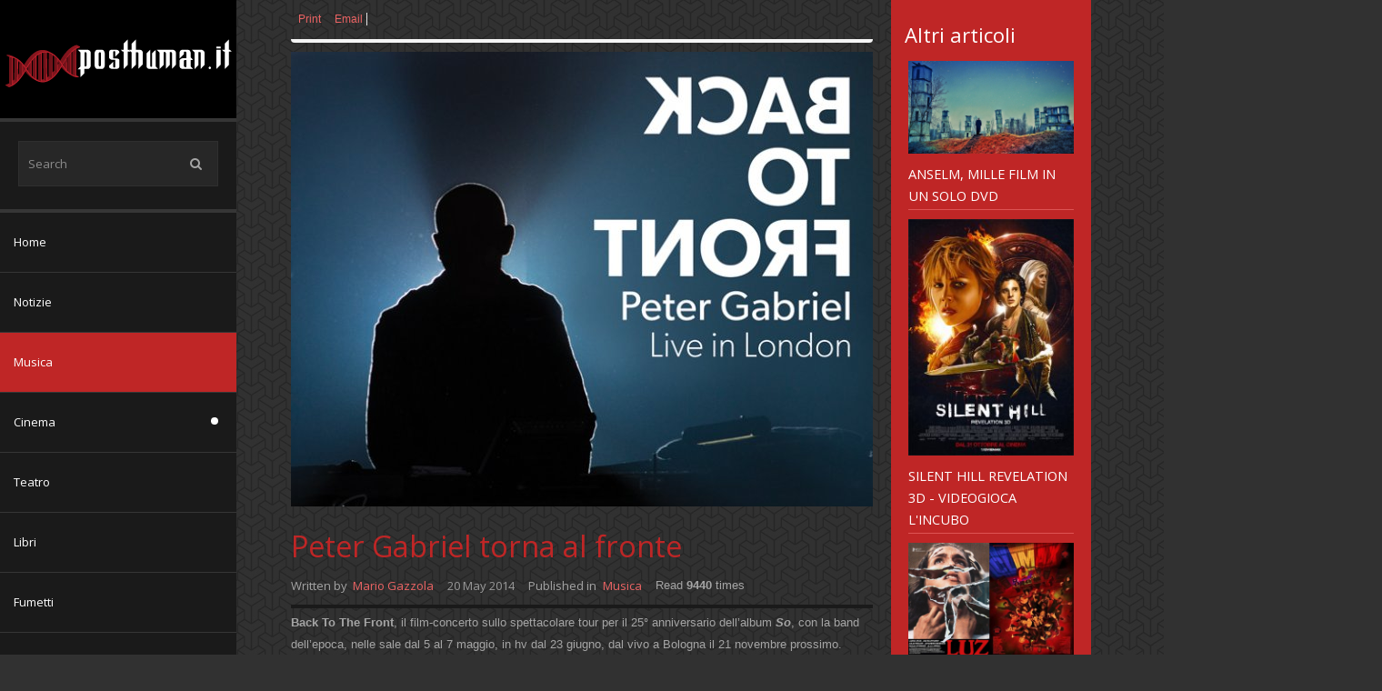

--- FILE ---
content_type: text/html; charset=utf-8
request_url: https://posthuman.it/musica/peter-gabriel-torna-al-fronte
body_size: 15211
content:




<!DOCTYPE html>
<html prefix="og: http://ogp.me/ns#" xml:lang="en-gb" lang="en-gb" dir="ltr" class="bootstrap3 itemid-350 com_k2 view-item top_menu_inheader
">
<head>
<base href="https://posthuman.it/musica/peter-gabriel-torna-al-fronte" />
	<meta http-equiv="content-type" content="text/html; charset=utf-8" />
	<meta name="robots" content="max-image-preview:large" />
	<meta name="author" content="Mario Gazzola" />
	<meta property="og:url" content="https://posthuman.it/musica/peter-gabriel-torna-al-fronte" />
	<meta property="og:type" content="article" />
	<meta property="og:title" content="Peter Gabriel torna al fronte" />
	<meta property="og:description" content="Back To The Front, il film-concerto sullo spettacolare tour per il 25&amp;amp;deg; anniversario dell&amp;amp;rsquo;album So, con la band dell&amp;amp;rsquo;epoca,..." />
	<meta property="og:image" content="https://posthuman.it/media/k2/items/cache/1a9baee2108527eeffc063ebca11f242_XS.jpg" />
	<meta name="image" content="https://posthuman.it/media/k2/items/cache/1a9baee2108527eeffc063ebca11f242_XS.jpg" />
	<meta name="twitter:card" content="summary" />
	<meta name="twitter:site" content="@youjoomla" />
	<meta name="twitter:title" content="Peter Gabriel torna al fronte" />
	<meta name="twitter:description" content="Back To The Front, il film-concerto sullo spettacolare tour per il 25&amp;amp;deg; anniversario dell&amp;amp;rsquo;album So, con la band dell&amp;amp;rsquo;epoca, nelle sale dal 5 al 7 maggio, in hv dal 23 giugno..." />
	<meta name="twitter:image" content="https://posthuman.it/media/k2/items/cache/1a9baee2108527eeffc063ebca11f242_M.jpg" />
	<meta name="twitter:image:alt" content="Peter Gabriel torna al fronte" />
	<meta name="viewport" content="width=device-width, initial-scale=1.0, maximum-scale=1.0, user-scalable=no" />
	<meta name="description" content="Back To The Front, il film-concerto sullo spettacolare tour per il 25&amp;amp;deg; anniversario dell&amp;amp;rsquo;album So, con la band dell&amp;amp;rsquo;epoca,..." />
	<meta name="generator" content="Joomla! - Open Source Content Management" />
	<title>Peter Gabriel torna al fronte</title>
	<link href="/musica/peter-gabriel-torna-al-fronte" rel="canonical" />
	<link href="/templates/couture/favicon.ico" rel="shortcut icon" type="image/vnd.microsoft.icon" />
	<link href="https://cdnjs.cloudflare.com/ajax/libs/magnific-popup.js/1.1.0/magnific-popup.min.css" rel="stylesheet" type="text/css" />
	<link href="https://cdnjs.cloudflare.com/ajax/libs/simple-line-icons/2.4.1/css/simple-line-icons.min.css" rel="stylesheet" type="text/css" />
	<link href="/components/com_k2/css/k2.css?v=2.21" rel="stylesheet" type="text/css" />
	<link href="/media/plg_content_mavikthumbnails/slimbox2/css/slimbox2.css" rel="stylesheet" type="text/css" />
	<link href="//fonts.googleapis.com/css?family=Open+Sans:400italic,400" rel="stylesheet" type="text/css" />
	<link href="https://posthuman.it/modules/mod_yj_live_search/css/stylesheet.css" rel="stylesheet" type="text/css" />
	<link href="https://posthuman.it//modules/mod_yj_vertical_menu/css/stylesheet.css" rel="stylesheet" type="text/css" />
	<link href="/plugins/system/yjsg/assets/css/font-awesome.min.css" rel="stylesheet" type="text/css" />
	<link href="/templates/couture/css_compiled/bootstrap-salmon.css" rel="stylesheet" type="text/css" />
	<link href="/plugins/system/yjsg/legacy/css/template.css" rel="stylesheet" type="text/css" />
	<link href="/templates/couture/css/menus.css" rel="stylesheet" type="text/css" />
	<link href="/templates/couture/css/layout.css" rel="stylesheet" type="text/css" />
	<link href="/templates/couture/css/salmon.css" rel="stylesheet" type="text/css" />
	<link href="/plugins/system/yjsg/legacy/css/yjresponsive.css" rel="stylesheet" type="text/css" />
	<link href="/templates/couture/css/custom_responsive.css" rel="stylesheet" type="text/css" />
	<link href="/plugins/system/yjsg/assets/src/mediaelement/mediaelementplayer.min.css" rel="stylesheet" type="text/css" />
	<link href="/templates/couture/css/customk.css" rel="stylesheet" type="text/css" />
	<style type="text/css">

                        /* K2 - Magnific Popup Overrides */
                        .mfp-iframe-holder {padding:10px;}
                        .mfp-iframe-holder .mfp-content {max-width:100%;width:100%;height:100%;}
                        .mfp-iframe-scaler iframe {background:#fff;padding:10px;box-sizing:border-box;box-shadow:none;}
                    a.thumbnail {display: inline-block; zoom: 1; *display: inline;}body{font-size:13px;}#logo{width:21.67%;height:130px;}#logo a{height:130px;}.yjsgsitew{width:1200px;}.yjsgheadergw{width:78.33%;}#midblock{width:75%;}#rightblock{width:25%;}#insetsholder_2t,#insetsholder_2b{width:25%;}#logo{background: url(https://posthuman.it/images/logo-posthuman-2019darkweb.png)  no-repeat 0px 0px; !important;}.horiznav li ul ul,.subul_main.group_holder ul.subul_main ul.subul_main, .subul_main.group_holder ul.subul_main ul.subul_main ul.subul_main, .subul_main.group_holder ul.subul_main ul.subul_main ul.subul_main ul.subul_main,.horiznav li li li:hover ul.dropline{margin-top: -32px!important;margin-left:95%!important;}.top_menu ul.subul_main.dropline.group_holder li.holdsgroup > ul.subul_main{margin:0!important;padding-top:10px!important;padding-bottom:10px!important;}h1,h2,h3,h4,h5,h6,.article_title,.module_title,.pagetitle,.clivesearch .yj_inputbox,.LiveSearchResults,.cverticalmenu ul.yj-vertical-menu li.yj-vertical-menu-item a,.yj1 h2.module_title,.template_readmore,.horiznav a,.template_readmore2,.template_readmore3,.cmoduleengine .yjme_item a.item_title,.template_readmore4,.cmoduleengine .yjme_item div.item_details,.cmoduleengine.members .yjme_item p.item_intro,.yj_hover_title,.yj_hover_readmore,.yj_date,.yj_author,.yj_cat,.button,.validate,.k2menu a,a.moduleItemTitle,div.itemCommentsForm p.itemCommentsFormNotes,div.subCategory h2,div.catItemHeader h3.catItemTitle,div.itemHeader h2.itemTitle,h3.itemAuthorName,div.itemRelated h3,h3.itemCommentsCounter,div.userBlock h2,.userView h3.itemTitle,.tagView h2.itemTitle,.genericView h2.itemTitle,.cnewspop ul.yjnewspopFilter li a,.cnewspop .yjnewspopC div.yjnewspopIntro h2,#mmenu_holder,.cnewspop div.yjNewsPopContainer a.getmore{font-family:Open Sans,sans-serif;font-weight:normal;}.LiveSearchResults a.next,.LiveSearchResults a.back,.LiveSearchResults .LiveSearchResultHover,.cverticalmenu ul.yj-vertical-menu li a.isactivea,.cverticalmenu ul.yj-vertical-menu li a:hover,.cverticalmenu ul.yj-vertical-menu li a:active,.cverticalmenu ul.yj-vertical-menu li a:focus,ul.yj-vertical-menu li.yj-vertical-menu-item a.isactivea,.template_readmore,.top_menu ul li a:hover,.top_menu li.active a.activepath,.top_menu ul.subul_main li a:hover,.top_menu ul.subul_main li a.activepath,.template_readmore2,.template_readmore3:hover,.template_readmore4:hover,ul.catItemTags li:hover,.yj_hover_readmore,ul.itemTags li:hover,.button,.validate,.yj3,.k2CategoriesListBlock ul li a:after,div.k2TagCloudBlock a:hover,.button,.validate,a.readon,div.itemCommentsForm form input#submitCommentButton,.cnewspop ul.yjnewspopFilter li a:hover,.cnewspop ul.yjnewspopFilter li a.selected,.cnewspop .yjnewspopC div.yjnewspopIntro,.nav-list > .active > a, .nav-list > .active > a:hover,.ctags a.yjtag:hover,.cnewspop div.yjNewsPopContainer a.getmore{background:#bf2626;}.cimageslider .navContainer .bnav:hover,.cimageslider .navContainer .bnav.active,.cmoduleengine .yjme_item a.item_title:hover,.cmoduleengine.members .firstrow .yjme_item.seconditem a.item_title:hover,.cmoduleengine.members .secondrow .yjme_item.firstitem a.item_title:hover,div.itemHeader h2.itemTitle,.yj_hover_title:hover,.yj2 h2.module_title,.yj2 h2.module_title span,#footer a,dl.search-results dt.result-title a:hover{color:#bf2626;}.k2ItemsBlock li.even,.k2ItemsBlock li.odd,.cnewspop .yjnewspopC div.yjnewspopIntro h2,.cmoduleengine.members .yjme_item div.imageholder:hover,.cmoduleengine.members .firstrow .yjme_item.seconditem div.imageholder:hover,.cmoduleengine.members .secondrow .yjme_item.firstitem div.imageholder:hover{border-color:#dd5454;}[class*='yjsg-button-color']{background:#bf2626;}[class*='yjsg-button-color']:hover{background:#aa2222;}#typosticky.yjsg-sticky.fixed{padding:15px;}.yjsg-sub-heading,.yjsg-sticky-menu a.active-scroll,[data-sticky-block] a.active-scroll:before{border-color:#bf2626;}[class*='facolor'].fa:before{color:#bf2626;}body.pattern2,.pattern2{background-color:#313131;background-image: url(https://posthuman.it//templates/couture/images/patterns/pattern2.jpg);}.thumbnail {
margin-top: 10px;
margin-left: 10px;
margin-right: 10px;
padding: 1px;
}#yj-vertical-menu104,#yj-vertical-menu104 li.yj-vertical-menu-item{width:260px;}
	</style>
	<script type="application/json" class="joomla-script-options new">{"csrf.token":"de94ad19fdbbce033c4821b979794ea3","system.paths":{"root":"","base":""},"system.keepalive":{"interval":840000,"uri":"\/component\/ajax\/?format=json"}}</script>
	<script src="/media/jui/js/jquery.min.js?7fd18fbdaed713761bae6052b0841d16" type="text/javascript"></script>
	<script src="/media/jui/js/jquery-noconflict.js?7fd18fbdaed713761bae6052b0841d16" type="text/javascript"></script>
	<script src="/media/jui/js/jquery-migrate.min.js?7fd18fbdaed713761bae6052b0841d16" type="text/javascript"></script>
	<script src="https://cdnjs.cloudflare.com/ajax/libs/magnific-popup.js/1.1.0/jquery.magnific-popup.min.js" type="text/javascript"></script>
	<script src="/media/k2/assets/js/k2.frontend.js?v=2.21&sitepath=/" type="text/javascript"></script>
	<script src="/media/plg_content_mavikthumbnails/slimbox2/js/slimbox2.js" type="text/javascript"></script>
	<script src="/media/system/js/mootools-core.js?7fd18fbdaed713761bae6052b0841d16" type="text/javascript"></script>
	<script src="/media/system/js/core.js?7fd18fbdaed713761bae6052b0841d16" type="text/javascript"></script>
	<script src="/media/system/js/mootools-more.js?7fd18fbdaed713761bae6052b0841d16" type="text/javascript"></script>
	<script src="/plugins/system/yjsg/assets/src/yjsg.jquicustom.min.js" type="text/javascript"></script>
	<script src="/plugins/system/yjsg/assets/bootstrap3/js/bootstrap.min.js" type="text/javascript"></script>
	<script src="/plugins/system/yjsg/legacy/src/yjresponsive.js" type="text/javascript"></script>
	<script src="/plugins/system/yjsg/assets/src/yjsg.site.plugins.js" type="text/javascript"></script>
	<script src="/plugins/system/yjsg/assets/src/yjsg.site.js" type="text/javascript"></script>
	<script src="/plugins/system/yjsg/assets/src/mediaelement/mediaelement-and-player.min.js" type="text/javascript"></script>
	<script src="/plugins/system/yjsg/assets/src/mediaelement/froogaloop2.min.js" type="text/javascript"></script>
	<script src="/plugins/system/yjsg/assets/src/magnific/yjsg.magnific.popup.min.js" type="text/javascript"></script>
	<script src="https://posthuman.it/modules/mod_yj_live_search/script/YJLiveSearch.js" type="text/javascript"></script>
	<script src="https://posthuman.it//modules/mod_yj_vertical_menu/src/jquery-noconflict.js" type="text/javascript"></script>
	<script src="https://posthuman.it//modules/mod_yj_vertical_menu/src/jquery.yj-vertical-menu.js" type="text/javascript"></script>
	<!--[if lt IE 9]><script src="/media/system/js/polyfill.event.js?7fd18fbdaed713761bae6052b0841d16" type="text/javascript"></script><![endif]-->
	<script src="/media/system/js/keepalive.js?7fd18fbdaed713761bae6052b0841d16" type="text/javascript"></script>
	<script src="/templates/couture/src/styles.js" type="text/javascript"></script>
	<script type="application/ld+json">

                {
                    "@context": "https://schema.org",
                    "@type": "Article",
                    "mainEntityOfPage": {
                        "@type": "WebPage",
                        "@id": "https://posthuman.it/musica/peter-gabriel-torna-al-fronte"
                    },
                    "url": "https://posthuman.it/musica/peter-gabriel-torna-al-fronte",
                    "headline": "Peter Gabriel torna al fronte",
                    "image": [
                        "https://posthuman.it/media/k2/items/cache/1a9baee2108527eeffc063ebca11f242_XL.jpg",
                        "https://posthuman.it/media/k2/items/cache/1a9baee2108527eeffc063ebca11f242_L.jpg",
                        "https://posthuman.it/media/k2/items/cache/1a9baee2108527eeffc063ebca11f242_M.jpg",
                        "https://posthuman.it/media/k2/items/cache/1a9baee2108527eeffc063ebca11f242_S.jpg",
                        "https://posthuman.it/media/k2/items/cache/1a9baee2108527eeffc063ebca11f242_XS.jpg",
                        "https://posthuman.it/media/k2/items/cache/1a9baee2108527eeffc063ebca11f242_Generic.jpg"
                    ],
                    "datePublished": "2014-05-20T21:37:27+00:00",
                    "dateModified": "2014-05-20T21:45:37+00:00",
                    "author": {
                        "@type": "Person",
                        "name": "Mario Gazzola",
                        "url": "https://posthuman.it/musica/author/205-mariogazzola"
                    },
                    "publisher": {
                        "@type": "Organization",
                        "name": "www.posthuman.it",
                        "url": "https://posthuman.it/",
                        "logo": {
                            "@type": "ImageObject",
                            "name": "www.posthuman.it",
                            "width": "",
                            "height": "",
                            "url": "https://posthuman.it/"
                        }
                    },
                    "articleSection": "https://posthuman.it/musica",
                    "keywords": "",
                    "description": "Back To The Front, il film-concerto sullo spettacolare tour per il 25&amp;deg; anniversario dell&amp;rsquo;album So, con la band dell&amp;rsquo;epoca, nelle sale dal 5 al 7 maggio, in hv dal 23 giugno, dal vivo a Bologna il 21 novembre prossimo.",
                    "articleBody": "Back To The Front, il film-concerto sullo spettacolare tour per il 25&amp;deg; anniversario dell&amp;rsquo;album So, con la band dell&amp;rsquo;epoca, nelle sale dal 5 al 7 maggio, in hv dal 23 giugno, dal vivo a Bologna il 21 novembre prossimo. Nel 1987 andai a vedere il mio primo concerto del mio mito David Bowie a San Siro. Lo considero sin da allora il peggiore dei quattro che ho visto in tutto del Duca Bianco: era il suo peggior periodo, scaletta cogli hit pi&amp;ugrave; commerciali, persino Heroes svilita a canzonetta pop coi garruli assoli di Peter Frampton&amp;hellip; e quel che &amp;egrave; peggio, un&amp;rsquo;occasione perduta. La stessa sera &amp;ndash; cose oggi impensabili &amp;ndash; al compianto Rolling Stone suonava un altro peso massimo del rock: Peter Gabriel, all&amp;rsquo;epoca probabilmente in una fase musicale pi&amp;ugrave; interessante dello stesso Bowie, oltre che ancora vulcanico performer dal vivo (leggendari i suoi stage diving sul pubblico). Probabilmente, se fossi andato al Rolling Stone invece che a San Siro, avrei visto un concerto migliore, forse uno di quelli che &amp;ndash; in un virtuosistico montaggio alternato &amp;ndash; la regia di Back To The Front (di Hamish Hamilton, QUI il trailer) giustappone alle riprese del concerto celebrativo del 21 e 22 ottobre 2013 alla 02 Arena di Londra. Ci fanno sobbalzare nell&amp;rsquo;hit dell&amp;rsquo;album So, Sledgehammer: un Peter Gabriel giovane e scattante, ancora coi capelli, si alterna al massiccio 64enne pelato e un po&amp;rsquo; bolso di oggi. [yjsgimgs image=&quot;images/stories/images_old_articles/thumbs/articles9_pg-backtofrontuk.jpg&quot; class=&quot;radiusb5 yjsg-lightbox-items&quot; title=&quot;articles9_pg-backtofrontuk.jpg&quot; link=&quot;images/stories/images_old_articles/stories/articles9/pg-backtofrontuk.jpg&quot; target=&quot;&quot; effect=&quot;tilt&quot;]L&amp;rsquo;effetto nostalgia &amp;egrave; garantito. Quello celebrazione &amp;ndash; vero obiettivo dell&amp;rsquo;operazione &amp;ndash; rimane dubbio: l&amp;rsquo;artista mostra di accettare senza paura l&amp;rsquo;inevitabile trascorrere del tempo, sul suo corpo pi&amp;ugrave; vistoso che su suoi colleghi &amp;ldquo;cyborg&amp;rdquo;, come il citato Bowie o Jagger. Ma che malinconia confrontare il Peter Gabriel di adesso, che si muove poco e pesantemente su un palco meno spettacolare che nei suoi golden days con quello che ancora poteva permettersi di scioccare le platee sanremesi planando sul palco dell&amp;rsquo;Ariston appeso a una liana per presentare Shock The Monkey (era accaduto nell&amp;rsquo;83)! Gabriel non &amp;egrave; il primo ad autocelebrare un proprio album storico: qualche anno fa vidi all&amp;rsquo;Arcimboldi il bel concerto in cui Lou Reed riproponeva integralmente Berlin, quest&amp;rsquo;estate ho visto Patti Smith rifare Horses dal primo all&amp;rsquo;ultimo brano al Carroponte. Ok, siamo nell&amp;rsquo;era del &amp;ldquo;come eravamo&amp;rdquo;, ma in definitiva &amp;ndash; al di l&amp;agrave; dei confronti ingenerosi &amp;ndash; com&amp;rsquo;&amp;egrave; oggi il &amp;ldquo;So live&amp;rdquo;, a 25 anni di distanza? Premetto che all&amp;rsquo;epoca non comprai l&amp;rsquo;album (e tuttora non lo possiedo, buuu vergogna): pur essendo stato forse il suo pi&amp;ugrave; grande successo mondiale, e comunque baciato da critiche giubilanti, io lo trovavo un arretramento commerciale rispetto al precedente Peter Gabriel IV (l&amp;rsquo;album di Shock The Monkey, appunto), vertice della sua sperimentazione etno-avanguardistica. L&amp;rsquo;artista stesso lo definisce &amp;ldquo;il suo momento da pop superstar&amp;rdquo; e a me il Peter Gabriel commerciale (seppur sempre su livelli di classe mostruosi) non mi attirava mica tanto. E non sono pochi quelli che ritengono che, da So in avanti, Gabriel non sia pi&amp;ugrave; tornato a quei livelli. [yjsgimgs image=&quot;images/stories/images_old_articles/thumbs/articles9_pg_austria.jpg&quot; class=&quot;radiusb5 yjsg-lightbox-items&quot; title=&quot;articles9_pg_austria.jpg&quot; link=&quot;images/stories/images_old_articles/stories/articles9/pg_austria.jpg&quot; target=&quot;&quot; effect=&quot;tilt&quot;]Va anche detto che risentirsi, insieme alla mai amata Sledgehammer, monumenti come Solsbury Hill, Biko, Family Snapshot, No Self Control, &amp;egrave; sempre un bell&amp;rsquo;ascoltare. E per di pi&amp;ugrave; suonati da una band (la stessa di 25 anni fa, certo) che &amp;ndash; anche con le mani legate dietro la schiena &amp;ndash; farebbe apparire dei dilettanti da oratorio tre quarti dei musicisti rock del pianeta: Tony Levin al basso e stick (una leggenda gi&amp;agrave; al fianco di King Crimson, Reed, Tom Waits, Laurie Anderson, Dream Theatre, fino all&amp;rsquo;ultimo Bowie), David Rhodes alle chitarre, Manu Katch&amp;eacute; alla batteria, David Sancious alle tastiere, pi&amp;ugrave; due giovani coriste &amp;ndash; Jennie Abrahamson e Linnea Olson &amp;ndash; che definire coriste &amp;egrave; riduttivo; l&amp;rsquo;una all&amp;rsquo;occorrenza imbraccia il violoncello, l&amp;rsquo;altra la chitarra acustica, o duetta collo stesso leader alla voce solista in Don&amp;rsquo;t Give Up (nella parte che all&#039;epoca era di Kate Bush). [yjsgimgs image=&quot;images/stories/images_old_articles/thumbs/articles9_pg_stage2-2-600x400.jpg&quot; class=&quot;radiusb5 yjsg-lightbox-items&quot; title=&quot;articles9_pg_stage2-2-600x400.jpg&quot; link=&quot;images/stories/images_old_articles/stories/articles9/pg_stage2-2-600x400.jpg&quot; target=&quot;&quot; effect=&quot;tilt&quot;]D&amp;rsquo;altro canto, per&amp;ograve;, non si pu&amp;ograve; negare che nel concerto del 2013 la succitata gemma Shock The Monkey viene resa nella forma pi&amp;ugrave; anodina e scialba che mi sia mai accaduto di sentire. L&amp;rsquo;uomo che lasci&amp;ograve; i Genesis nel &amp;rsquo;75, dopo un vertice come The Lamb Lies Down On Broadway, uno dei pochi musicisti nella storia del rock ad aver saputo cambiare rotta totalmente, dando vita ad un percorso solista interessante e importante quanto quello col gruppo con cui era nato (svolte cos&amp;igrave; radicali le trovo solo in Bowie, Tom Waits, forse David Sylvian e Julian Cope). L&amp;rsquo;innovatore che &amp;ndash; insieme a Brian Eno, Robert Fripp, David Byrne, Laurie Anderson e lo stesso Bowie &amp;ndash; ha realizzato la perfetta fusione fra canzone pop, avanguardia elettronica e ritmi etnici. Ecco, questo monumento vivente oggi non stupisce pi&amp;ugrave;, non sperimenta, anzi annacqua il suo classico in una dimenticabile versione semiacustica in cui prevale il piano rispetto all&amp;rsquo;elettronica dell&amp;rsquo;83. &amp;Egrave; un suo diritto, no? Bisogna reinterpretarsi, anche a costo di sbagliare, lo diceva anche il (criticatissimo) Miles Davis degli anni &amp;lsquo;80. Chi se non uno come Peter Gabriel ha tutto il diritto di autocelebrarsi per una volta? Ecco, sulla risposta a questa domanda &amp;ndash; libera e soggettiva per ciascuno di noi &amp;ndash; si gioca il giudizio finale sull&amp;rsquo;operazione Back To Front, nelle sale italiane dal 5 al 7 maggio 2014 (secondo la recente moda dei grandi concerti al cinema), dal 23 giugno in dvd e bluray per i fan. Il mio giudizio? Una piacevole rimpatriata, ma un rimpianto per i tempi che furono e che non torneranno con le celebrazioni. Ma, direte voi, a 64 anni chi &amp;egrave; ancora rivoluzionario? Ecco, magari i Crimson Project, Tony Levin in comune, del cui concerto vi abbiamo gi&amp;agrave; detto. Forse la differenza &amp;egrave; che i Crimson &amp;ndash; in tutte le loro incarnazioni &amp;ndash; non si sono mai posti l&amp;rsquo;obiettivo di risultare &amp;ldquo;pop&amp;rdquo;. Voi&amp;hellip; beh, assaggiate l&amp;rsquo;uno e gli altri ed emettete la vostra sentenza. Comunque decidiate, saranno ascolti d&amp;rsquo;alta classe. Mario G PS: foto tratte dal sito ufficiale dell&#039;artista."
                }
                
	</script>
	<script type="text/javascript">

			  window.addEvent('domready', function(){
					  new YJLiveSearch({
					  inputId:'defaultfeedLiveSearch', 
					  inputCopy:' defaultfeed',
					  resultFeed:'https://posthuman.it/modules/mod_yj_live_search/feeds/feed.php', 
					  noResultsMessage:'Sorry, no results for&nbsp;', 
					  topDistance:45, 
					  duration:500,
					  minLenght:3,
					  maxLenght:10,
					  minCharTxt1:'Minimum&nbsp;',
					  minCharTxt2:'&nbsp;characters required'

				  });
			});
		
			(function($) {
				$(document).ready(function(){
					$('#yj-vertical-menu104').ptMenu({
						vertical:true,
						flyoutPosition:'right',
							showDuration: 150,
							hideDuration: 350,
					});
				});
			})(jQuery);	
		
		
		
	</script>
	<link rel="apple-touch-icon" sizes="57x57" href="/templates/couture/images/system/appleicons/apple-icon-57x57.png" />
	<link rel="apple-touch-icon" sizes="72x72" href="/templates/couture/images/system/appleicons/apple-icon-72x72.png" />
	<link rel="apple-touch-icon" sizes="114x114" href="/templates/couture/images/system/appleicons/apple-icon-114x114.png" />
	<link rel="apple-touch-icon" sizes="144x144" href="/templates/couture/images/system/appleicons/apple-icon-144x144.png" />
	<style type="text/css">
			.LiveSearchContainer.defaultfeed,
			.LiveSearchResults.defaultfeed {
			width:230px;
			}
		</style>
</head>
<body id="stylef6" class="yjsgbody style_salmon yjsgbr-chrome pattern2 ispattern textlight">
	<div id="centertop" class="yjsgsitew">
				 <!--header-->
<div id="header">
      <div id="logo">
           <a href="https://posthuman.it/"></a>
          </div>
    <!-- end logo -->
   </div>
  <!-- end header -->
		<div id="side_block_out">
			<div class="side_block">
				<div class="yjsquare clivesearch modid95"><div class="yjsquare_in"><!-- http://www.Youjoomla.com  Yj Live Live Search 2.0 for Joomla 2.5 starts here -->
<div class="yjlivecont defaultfeed">
       <form method="get" action="https://posthuman.it/index.php" style="width:220px;">
			<input type="text" name="searchword" id="defaultfeedLiveSearch" style="width:220px;" value="Search" onfocus="this.value='';" onblur="if(this.value==''){this.value='Search'};"  class="yj_inputbox"/>
                        <input type="submit" value="search" class="button" />
            <span class="icon-search"></span>
			            <input type="hidden" name="option" value="com_search" />
			<input type="hidden" name="searchphrase" value="all" />
            <input type="hidden" name="Itemid" value="321" />
		</form>
</div>
<!-- http://www.Youjoomla.com  Yj Live Live Search 2.0  for Joomla 2.5 ends here --></div></div><div class="yjsquare cverticalmenu modid104"><div class="yjsquare_in"><ul id="yj-vertical-menu104" class="yj-vertical-menu flyoutright ">
<li id="item-324" class="lifirst"><a class="afirst" href="/" >Home</a></li><li id="item-358"><a href="/notizie" >Notizie</a></li><li id="item-350" class="current-side  active"><a class=" isactivea" href="/musica" >Musica</a></li><li id="item-347" class="parent"><a href="/cinema" >Cinema</a><ul><li id="item-349"><a href="/cinema/cinema-alternative" >cinema alternative</a></li></ul></li><li id="item-351"><a href="/teatro" >Teatro</a></li><li id="item-352"><a href="/libri" >Libri</a></li><li id="item-353"><a href="/fumetti" >Fumetti</a></li><li id="item-354"><a href="/videogiochi" >Videogiochi</a></li><li id="item-355"><a href="/riflessioni" >Riflessioni</a></li><li id="item-356"><a href="/profili" >Profili</a></li><li id="item-357"><a href="/progetti" >Progetti</a></li><li id="item-418" class="lilast"><a class="alast" href="/extra" >Extra</a></li></ul></div></div><div class="yjsquare modid16"><div class="h2_holder"><h3 class="module_title"><span class="title_split titlesplit0">Login</span> <span class="title_split titlesplit1">Form</span></h3></div><div class="yjsquare_in"><form action="/musica" method="post" id="login-form" class="yjsg-form">
	<div class="pretext">
		</div>
	<div class="yjsg-form-group-addon">
		<span class="yjsg-form-prepend"><span class="icon-user"></span></span>
		<input id="modlgn_username" type="text" name="username" class="yjsg-form-element"  size="18" placeholder="Username" />
	</div>
	<div class="yjsg-form-group-addon">
		<span class="yjsg-form-prepend"><span class="icon-lock"></span></span>
		<input id="modlgn_passwd" type="password" name="password" class="yjsg-form-element" size="18" placeholder="Password" />
	</div>
		<div class="yjsg-form-group-addon">
		<span class="yjsg-form-prepend"><span class="icon-key"></span></span>
		<input id="modlgn_secretkey" type="text" name="secretkey" class="yjsg-form-element" size="18" placeholder="Secret Key" />
	</div>		
	    <div class="yjsg-form-group-inline">    
				<div class="yjsg-element-holder">
			<button type="submit" tabindex="3" name="Submit" class="button">Log in</button>
		</div>
	</div>
	<input type="hidden" name="option" value="com_users" />
	<input type="hidden" name="task" value="user.login" />
	<input type="hidden" name="return" value="aHR0cHM6Ly9wb3N0aHVtYW4uaXQvbXVzaWNhL3BldGVyLWdhYnJpZWwtdG9ybmEtYWwtZnJvbnRl" />
	<input type="hidden" name="de94ad19fdbbce033c4821b979794ea3" value="1" />	<ul class="unstyled">
		<li>
			<a href="/component/users/?view=reset&amp;Itemid=324">
			Forgot your password?</a>
		</li>
		<li>
			<a href="/component/users/?view=remind&amp;Itemid=324">
			Forgot your username?</a>
		</li>
			</ul>
	<div class="posttext">
		</div>
</form>
</div></div><div class="yjsquare yj1 ccontactinfo modid98"><div class="h2_holder"><h3 class="module_title"><span class="title_split titlesplit0">Contact</span> <span class="title_split titlesplit1">info</span></h3></div><div class="yjsquare_in"><p>Walter L'Assainato<br /> Email: <a href="mailto:walter@posthuman.it">walter@posthuman.it</a><br />Mario Gazzola<br />Email: <a href="mailto:mario@posthuman.it">mario@posthuman.it</a></p>
<p><a class="yj_facebook addtips" title="Facebook" href="https://www.facebook.com/Posthuman.it" target="_blank" data-placement="top">Facebook</a> <a class="yj_rss addtips" title="RSS" href="/notizie?format=feed" target="_blank" data-placement="top">RSS</a></p></div></div>
			</div>
		</div>
					<div id="topmenu_holder" class="yjsgmega response"></div>
				<!--top menu-->
<!--
-->								<!--MAIN LAYOUT HOLDER -->
<div id="holder2" class="holders">
	<!-- messages -->
	<div class="yjsg-system-msg">
		
	</div>
	<!-- end messages -->
		<!-- MID BLOCK -->
	<div id="midblock" class="sidebars sidebar-main">
		<div class="insidem">
									<!-- component -->
			

<!-- Start K2 Item Layout -->
<span id="startOfPageId462"></span>

<div id="k2Container" class="itemView">

	<!-- Plugins: BeforeDisplay -->
	
	<!-- K2 Plugins: K2BeforeDisplay -->
	
  <!-- Plugins: AfterDisplayTitle -->
  
  <!-- K2 Plugins: K2AfterDisplayTitle -->
  
	  <div class="itemToolbar">
		<ul>
						<!-- Font Resizer removed wl 8-5-2015-->

			
						<!-- Print Button -->
			<li>
				<a class="itemPrintLink" rel="nofollow" href="/musica/peter-gabriel-torna-al-fronte?tmpl=component&amp;print=1" onclick="window.open(this.href,'printWindow','width=900,height=600,location=no,menubar=no,resizable=yes,scrollbars=yes'); return false;">
					<span>Print</span>
				</a>
			</li>
			
						<!-- Email Button -->
			<li>
				<a class="itemEmailLink" rel="nofollow" href="/component/mailto/?tmpl=component&amp;template=couture&amp;link=d69048e3102602bd7f14c00f8c02a2c2c113c676" onclick="window.open(this.href,'emailWindow','width=400,height=350,location=no,menubar=no,resizable=no,scrollbars=no'); return false;">
					<span>Email</span>
				</a>
			</li>
			
			
			
			
					</ul>
		<div class="clr"></div>
  </div>
	
  <div class="itemBody">

	  <!-- Plugins: BeforeDisplayContent -->
	  
	  <!-- K2 Plugins: K2BeforeDisplayContent -->
	  
	  	  <!-- Item Image -->
	  <div class="itemImageBlock" style="height:auto;">
		  <span class="itemImage">
		  	<a class="modal" rel="{handler: 'image'}" href="/media/k2/items/cache/1a9baee2108527eeffc063ebca11f242_XL.jpg" title="Click to preview image">
                <span class="yj_hover_effect">
                    <span class="yj_hover_title">Peter Gabriel torna al fronte</span>
                    <span class="yj_hover_readmore template_readmore2">Click to enlarge</span>
                    <img src="/media/k2/items/cache/1a9baee2108527eeffc063ebca11f242_L.jpg" alt="Peter Gabriel torna al fronte" />
                </span>
		  	</a>
		  </span>
		  
		  
		  <div class="clr"></div>
	  </div>
	        
	<div class="itemHeader">

	  	  <!-- Item title -->
	  <h2 class="itemTitle">
						
	  	Peter Gabriel torna al fronte
	  	
	  </h2>
	  
				<!-- Item Author -->
		<span class="itemAuthor yj_author">
			Written by&nbsp;
						<a rel="author" href="/musica/author/205-mariogazzola">Mario Gazzola</a>
					</span>
		
				<!-- Date created -->
		<span class="itemDateCreated yj_date">
			20 May 2014		</span>
		        
				<!-- Item category -->
		<div class="itemCategory yj_cat">
			<span>Published in</span>
			<a href="/musica">Musica</a>
		</div>
		        
						<!-- Item Hits -->
			<span class="itemHits yj_hits">
				Read <b>9440</b> times			</span>
			
  </div>

	  	  	  <!-- Item introtext -->
	  <div class="itemIntroText">
	  	<strong>Back To The Front</strong>, il film-concerto sullo spettacolare tour per il 25&deg; anniversario dell&rsquo;album <strong><em>So</em></strong>, con la band dell&rsquo;epoca, nelle sale dal 5 al 7 maggio, in hv dal 23 giugno, dal vivo a Bologna il 21 novembre prossimo.	  </div>
	  	  	  <!-- Item fulltext -->
	  <div class="itemFullText">
	  	<p>&nbsp;</p>
<hr />
<p>&nbsp;</p>
<p>Nel 1987 andai a vedere il mio primo concerto del mio mito <strong>David Bowie</strong> a San Siro. Lo considero sin da allora il peggiore dei quattro che ho visto in tutto del <em>Duca Bianco</em>: era il suo peggior periodo, scaletta cogli hit pi&ugrave; commerciali, persino <em>Heroes</em> svilita a canzonetta pop coi garruli assoli di Peter Frampton&hellip; e quel che &egrave; peggio, un&rsquo;occasione perduta. La stessa sera &ndash; cose oggi impensabili &ndash; al compianto Rolling Stone suonava un altro peso massimo del rock: <strong><a href="http://petergabriel.com/">Peter Gabriel</a></strong>, all&rsquo;epoca probabilmente in una fase musicale pi&ugrave; interessante dello stesso Bowie, oltre che ancora vulcanico performer dal vivo (leggendari i suoi stage diving sul pubblico). <br />
<br />
Probabilmente, se fossi andato al Rolling Stone invece che a San Siro, avrei visto un concerto migliore, forse uno di quelli che &ndash; in un virtuosistico montaggio alternato &ndash; la regia di <strong>Back To The Front</strong> (di <strong>Hamish Hamilton</strong>, <a href="http://petergabriel.com/news/back-to-front-trailer-live/"><strong>QUI</strong> il trailer</a>) giustappone alle riprese del concerto celebrativo del 21 e 22 ottobre 2013 alla 02 Arena di Londra. Ci fanno sobbalzare nell&rsquo;hit dell&rsquo;album <em><strong>So</strong></em>, <em><strong>Sledgehammer</strong></em>: un <strong>Peter Gabriel</strong> giovane e scattante, ancora coi capelli, si alterna al massiccio 64enne pelato e un po&rsquo; bolso di oggi. <br />
<br />
<p style="float: right;"><a class="yjt_imgs radiusb5 yjsg-lightbox-items yjt_tilt" href="/images/stories/images_old_articles/stories/articles9/pg-backtofrontuk.jpg" title="articles9_pg-backtofrontuk.jpg"><img src="/images/stories/images_old_articles/thumbs/articles9_pg-backtofrontuk.jpg" alt="articles9_pg-backtofrontuk.jpg" /></a></p>L&rsquo;effetto nostalgia &egrave; garantito. Quello celebrazione &ndash; vero obiettivo dell&rsquo;operazione &ndash; rimane dubbio: l&rsquo;artista mostra di accettare senza paura l&rsquo;inevitabile trascorrere del tempo, sul suo corpo pi&ugrave; vistoso che su suoi colleghi &ldquo;cyborg&rdquo;, come il citato <strong>Bowie</strong> o<strong> Jagger</strong>. Ma che malinconia confrontare il <strong>Peter Gabriel</strong> di adesso, che si muove poco e pesantemente su un palco meno spettacolare che nei suoi golden days con quello che ancora poteva permettersi di scioccare le platee sanremesi planando sul palco dell&rsquo;Ariston appeso a una liana per presentare <strong><em>Shock The Monkey</em></strong> (era accaduto nell&rsquo;83)! <br />
<br />
Gabriel non &egrave; il primo ad autocelebrare un proprio album storico: qualche anno fa vidi all&rsquo;Arcimboldi il bel concerto in cui <strong>Lou Reed</strong> riproponeva integralmente <em><strong>Berlin</strong></em>, quest&rsquo;estate ho visto <strong>Patti Smith</strong> rifare <strong><em>Horses</em></strong> dal primo all&rsquo;ultimo brano al Carroponte. Ok, siamo nell&rsquo;era del &ldquo;come eravamo&rdquo;, ma in definitiva &ndash; al di l&agrave; dei confronti ingenerosi &ndash; com&rsquo;&egrave; oggi il &ldquo;<strong><em>So</em></strong> <em>live</em>&rdquo;, a 25 anni di distanza? <br />
<br />
Premetto che all&rsquo;epoca non comprai l&rsquo;album (e tuttora non lo possiedo, buuu vergogna): pur essendo stato forse il suo pi&ugrave; grande successo mondiale, e comunque baciato da critiche giubilanti, io lo trovavo un arretramento commerciale rispetto al precedente <strong><em>Peter Gabriel IV</em></strong> (l&rsquo;album di <strong><em>Shock The Monkey</em></strong>, appunto), vertice della sua sperimentazione etno-avanguardistica. L&rsquo;artista stesso lo definisce &ldquo;il suo momento da pop superstar&rdquo; e a me il <strong>Peter Gabriel</strong> commerciale (seppur sempre su livelli di classe mostruosi) non mi attirava mica tanto. E non sono pochi quelli che ritengono che, da <strong><em>So</em></strong> in avanti, Gabriel non sia pi&ugrave; tornato a quei livelli. <br />
<br />
<p style="float: left;"><a class="yjt_imgs radiusb5 yjsg-lightbox-items yjt_tilt" href="/images/stories/images_old_articles/stories/articles9/pg_austria.jpg" title="articles9_pg_austria.jpg"><img src="/images/stories/images_old_articles/thumbs/articles9_pg_austria.jpg" alt="articles9_pg_austria.jpg" /></a></p>Va anche detto che risentirsi, insieme alla mai amata Sledgehammer, monumenti come <strong><em>Solsbury Hill</em></strong>, <strong><em>Biko</em></strong>, <strong><em>Family Snapshot</em></strong>, <strong><em>No Self Control</em></strong>, &egrave; sempre un bell&rsquo;ascoltare. E per di pi&ugrave; suonati da una band (la stessa di 25 anni fa, certo) che &ndash; anche con le mani legate dietro la schiena &ndash; farebbe apparire dei dilettanti da oratorio tre quarti dei musicisti rock del pianeta: <strong>Tony Levin</strong> al basso e stick (una leggenda gi&agrave; al fianco di <strong>King Crimson</strong>, Reed, Tom Waits, Laurie Anderson, Dream Theatre, fino all&rsquo;ultimo Bowie), <strong>David Rhodes</strong> alle chitarre, <strong>Manu Katch&eacute;</strong> alla batteria, <strong>David Sancious</strong> alle tastiere, pi&ugrave; due giovani coriste &ndash; <strong>Jennie Abrahamson</strong> e <strong>Linnea Olson</strong> &ndash; che definire coriste &egrave; riduttivo; l&rsquo;una all&rsquo;occorrenza imbraccia il violoncello, l&rsquo;altra la chitarra acustica, o duetta collo stesso leader alla voce solista in <strong><em>Don&rsquo;t Give Up</em></strong> (nella parte che all'epoca era di <strong><a href="https://www.youtube.com/watch?v=VjEq-r2agqc">Kate Bush</a></strong>). <br />
<br />
<p style="float: right;"><a class="yjt_imgs radiusb5 yjsg-lightbox-items yjt_tilt" href="/images/stories/images_old_articles/stories/articles9/pg_stage2-2-600x400.jpg" title="articles9_pg_stage2-2-600x400.jpg"><img src="/images/stories/images_old_articles/thumbs/articles9_pg_stage2-2-600x400.jpg" alt="articles9_pg_stage2-2-600x400.jpg" /></a></p>D&rsquo;altro canto, per&ograve;, non si pu&ograve; negare che nel concerto del 2013 la succitata gemma <strong><em>Shock The Monkey</em></strong> viene resa nella forma pi&ugrave; anodina e scialba che mi sia mai accaduto di sentire. L&rsquo;uomo che lasci&ograve; i <strong>Genesis</strong> nel &rsquo;75, dopo un vertice come <strong><em>The Lamb Lies Down On Broadway</em></strong>, uno dei pochi musicisti nella storia del rock ad aver saputo cambiare rotta totalmente, dando vita ad un percorso solista interessante e importante quanto quello col gruppo con cui era nato (svolte cos&igrave; radicali le trovo solo in <strong>Bowie</strong>, <strong>Tom Waits</strong>, forse <strong>David Sylvian</strong> e <strong>Julian Cope</strong>). L&rsquo;innovatore che &ndash; insieme a <strong>Brian Eno</strong>, <strong>Robert Fripp</strong>, <strong>David Byrne</strong>, <strong>Laurie Anderson</strong> e lo stesso <strong>Bowie</strong> &ndash; ha realizzato la perfetta fusione fra canzone pop, avanguardia elettronica e ritmi etnici. Ecco, questo monumento vivente oggi non stupisce pi&ugrave;, non sperimenta, anzi annacqua il suo classico in una dimenticabile versione semiacustica in cui prevale il piano rispetto all&rsquo;elettronica dell&rsquo;83. <br />
<br />
&Egrave; un suo diritto, no? Bisogna reinterpretarsi, anche a costo di sbagliare, lo diceva anche il (criticatissimo) <strong>Miles Davis</strong> degli anni &lsquo;80. Chi se non uno come <strong>Peter Gabriel</strong> ha tutto il diritto di autocelebrarsi per una volta? <br />
Ecco, sulla risposta a questa domanda &ndash; libera e soggettiva per ciascuno di noi &ndash; si gioca il giudizio finale sull&rsquo;operazione <strong>Back To Front</strong>, nelle sale italiane dal 5 al 7 maggio 2014 (secondo la recente moda dei grandi concerti al cinema), <a href="http://petergabriel.com/product-category/back-to-front-dvd-blue-ray/">dal 23 giugno in dvd e bluray</a> per i fan. </p>
<p>Il mio giudizio? Una piacevole rimpatriata, ma un rimpianto per i tempi che furono e che non torneranno con le celebrazioni. <br />
Ma, direte voi, a 64 anni chi &egrave; ancora rivoluzionario? Ecco, magari i <strong><a href="http://www.posthuman.it/index.php?option=com_content&amp;task=view&amp;id=453&amp;Itemid=1">Crimson Project</a></strong>, Tony Levin in comune, del cui concerto vi abbiamo gi&agrave; detto. Forse la differenza &egrave; che i Crimson &ndash; in tutte le loro incarnazioni &ndash; non si sono mai posti l&rsquo;obiettivo di risultare &ldquo;pop&rdquo;. <br />
Voi&hellip; beh, assaggiate l&rsquo;uno e gli altri ed emettete la vostra sentenza. <br />
Comunque decidiate, saranno ascolti d&rsquo;alta classe. <br />
<br />
<br />
Mario G </p>
<p>PS: foto tratte dal sito ufficiale dell'artista.<br />
</p>	  </div>
	  	  
		<div class="clr"></div>

	  
				<div class="itemContentFooter">

						<!-- Item date modified -->
			<span class="itemDateModified">
				Last modified on Tuesday, 20 May 2014 21:45			</span>
			
			<div class="clr"></div>
		</div>
		
	  <!-- Plugins: AfterDisplayContent -->
	  
	  <!-- K2 Plugins: K2AfterDisplayContent -->
	  
	  <div class="clr"></div>
  </div>
  
		<!-- Item Rating -->
	<div class="itemRatingBlock">
		<span>Rate this item</span>
		<div class="itemRatingForm">
			<ul class="itemRatingList">
				<li class="itemCurrentRating" id="itemCurrentRating462" style="width:0%;"></li>
				<li><a href="#" rel="462" title="1 star out of 5" class="one-star">1</a></li>
				<li><a href="#" rel="462" title="2 stars out of 5" class="two-stars">2</a></li>
				<li><a href="#" rel="462" title="3 stars out of 5" class="three-stars">3</a></li>
				<li><a href="#" rel="462" title="4 stars out of 5" class="four-stars">4</a></li>
				<li><a href="#" rel="462" title="5 stars out of 5" class="five-stars">5</a></li>
			</ul>
			<div id="itemRatingLog462" class="itemRatingLog">(0 votes)</div>
			<div class="clr"></div>
		</div>
		<div class="clr"></div>
	</div>
	
		<!-- Social sharing -->
	<div class="itemSocialSharing">
				<!-- Twitter Button -->
		<div class="itemTwitterButton">
			<a href="https://twitter.com/share" class="twitter-share-button" data-count="horizontal" data-via="youjoomla">Tweet</a><script type="text/javascript" src="//platform.twitter.com/widgets.js"></script>
		</div>
				
				<!-- Facebook Button -->
		<div class="itemFacebookButton">
			<div id="fb-root"></div>
			<script type="text/javascript">
				(function(d, s, id) {
				  var js, fjs = d.getElementsByTagName(s)[0];
				  if (d.getElementById(id)) {return;}
				  js = d.createElement(s); js.id = id;
				  js.src = "//connect.facebook.net/en_US/all.js#appId=177111755694317&xfbml=1";
				  fjs.parentNode.insertBefore(js, fjs);
				}(document, 'script', 'facebook-jssdk'));
			</script>
			<div class="fb-like" data-send="false" data-width="200" data-show-faces="true"></div>
		</div>
		
				
		<div class="clr"></div>
	</div>
		<!-- Pre 2.5 Social sharing buttons -->
		
	            <div class="pre25SocialLinks">
	                 
	                  <ul class="preSocialLinks">
					  		<li>
								 <span class="preSocialsTitle">Social sharing:</span>
							</li>
	                        <li>
	                              <a class="facebook addtips" data-placement="top" title="Facebook" title="Add to Facebook" href="http://www.facebook.com/sharer.php?u=https%3A%2F%2Fposthuman.it%2Fmusica%2Fpeter-gabriel-torna-al-fronte&amp;t=Peter+Gabriel+torna+al+fronte" target="_blank"><span>Add to Facebook</span></a>
	                        </li>
	                        <li>
	                              <a class="delicious addtips" data-placement="top" title="Delicious" title="Add to Delicious" href="http://del.icio.us/post?url=https%3A%2F%2Fposthuman.it%2Fmusica%2Fpeter-gabriel-torna-al-fronte&amp;title=Peter+Gabriel+torna+al+fronte" target="_blank"><span>Add to Delicious</span></a>
	                        </li>
	                        <li>
	                              <a class="digg addtips" data-placement="top" title="Digg" title="Digg this" href="http://digg.com/submit?url=https%3A%2F%2Fposthuman.it%2Fmusica%2Fpeter-gabriel-torna-al-fronte&amp;title=Peter+Gabriel+torna+al+fronte" target="_blank"><span>Digg this</span></a>
	                        </li>
	                        </li>
	                        <li>
	                              <a class="stumble addtips" data-placement="top" title="Stumble" title="Add to StumbleUpon" href="http://www.stumbleupon.com/submit?url=https%3A%2F%2Fposthuman.it%2Fmusica%2Fpeter-gabriel-torna-al-fronte&amp;title=Peter+Gabriel+torna+al+fronte" target="_blank"><span>Add to StumbleUpon</span></a>
	                        </li>
	                        <li>
	                              <a class="technorati addtips" data-placement="top" title="Technorati" title="Add to Technorati" href="http://www.technorati.com/faves?add=https%3A%2F%2Fposthuman.it%2Fmusica%2Fpeter-gabriel-torna-al-fronte" target="_blank"><span>Add to Technorati</span></a>
	                        </li>
	                        <li>
	                              <a class="reddit addtips" data-placement="top" title="Reddit" title="Add to Reddit" href="http://reddit.com/submit?url=https%3A%2F%2Fposthuman.it%2Fmusica%2Fpeter-gabriel-torna-al-fronte&amp;title=Peter+Gabriel+torna+al+fronte" target="_blank"><span>Add to Reddit</span></a>

	                        <li>
	                              <a class="myspace addtips" data-placement="top" title="Myspace" title="Add to MySpace" href="http://www.myspace.com/Modules/PostTo/Pages/?l=3&amp;u=https%3A%2F%2Fposthuman.it%2Fmusica%2Fpeter-gabriel-torna-al-fronte&amp;t=Peter+Gabriel+torna+al+fronte" target="_blank"><span>Add to MySpace</span></a>
	                        </li>
<li>
	                  <a  class="twitter addtips" data-placement="top" title="Twitter" title="Like this? Tweet it to your followers!" href="https://twitter.com/intent/tweet?text=Peter+Gabriel+torna+al+fronte&amp;url=https%3A%2F%2Fposthuman.it%2Fmusica%2Fpeter-gabriel-torna-al-fronte&amp;via=youjoomla" target="_blank">
	                  Like this? Tweet it to your followers!	                  </a>
</li>
	                        <li class="clr"></li>
	                  </ul>
	                  <div class="clr"></div>
	            </div>    <div class="itemLinks">

	  
	  
		<div class="clr"></div>
  </div>
  
    <!-- Author Block -->
  <div class="itemAuthorBlock">

  	  	<img class="itemAuthorAvatar" src="/media/k2/users/3.jpg?t=20150508_1536" alt="Mario Gazzola" />
  	
    <div class="itemAuthorDetails">
      <h3 class="itemAuthorName">
      	<a rel="author" href="/musica/author/205-mariogazzola">Mario Gazzola</a>
      </h3>

      
      
      
			<div class="clr"></div>

			<!-- K2 Plugins: K2UserDisplay -->
			
    </div>
    <div class="clr"></div>
  </div>
  
    <!-- Latest items from author -->
	<div class="itemAuthorLatest">
		<h3>Latest from Mario Gazzola</h3>
		<ul>
						<li class="even">
				<a href="/teatro/fragments-il-circo-della-donna-a-pezzi">Fragments - il circo della donna a pezzi</a>
			</li>
						<li class="odd">
				<a href="/cinema/orfeo-ritorno-allo-sperimentalismo-delle-origini">Orfeo, un viaggio nell'Ade di ritorno allo sperimentalismo delle origini</a>
			</li>
						<li class="even">
				<a href="/cinema/un-semplice-incidente">Un semplice incidente, anche sul piano critico</a>
			</li>
						<li class="odd">
				<a href="/libri/dimensioni-ignote-esce-il-numero-2-di-m-rivista-del-mistero-presenta">Dimensioni ignote: esce il numero 2 di "M-Rivista del Mistero presenta"</a>
			</li>
						<li class="even">
				<a href="/cinema/shelby-oaks-la-paura-dell-ignoto">Shelby Oaks: dietro la VHS, la paura dell'ignoto.</a>
			</li>
					</ul>
		<div class="clr"></div>
	</div>
	
			
  
	<div class="clr"></div>

  
  
    <!-- Item navigation -->
  <div class="itemNavigation">
  	<span class="itemNavigationTitle">More in this category:</span>

				<a class="itemPrevious" href="/musica/la-nuda-estasi-degli-iconoclast">
			&laquo; La Nuda Estasi degli Iconoclast		</a>
		
				<a class="itemNext" href="/musica/ghost-la-messa-del-papa-nero">
			Ghost, la messa del Papa nero &raquo;
		</a>
		
  </div>
  
  <!-- Plugins: AfterDisplay -->
  
  <!-- K2 Plugins: K2AfterDisplay -->
  
  
 
		<div class="itemBackToTop">
		<a class="k2Anchor" href="/musica/peter-gabriel-torna-al-fronte#startOfPageId462">
			back to top		</a>
	</div>
	
	<div class="clr"></div>
</div>
<!-- End K2 Item Layout -->

<!-- JoomlaWorks "K2" (v2.21) | Learn more about K2 at https://getk2.org -->


			<!-- end component -->
									<div class="clearm"></div>
		</div>
		<!-- end mid block insidem class -->
	</div>
	<!-- end mid block div -->
				<!-- right block -->
	<div id="rightblock" class="sidebars">
		<div class="inside">
			<div class="yjsquare k2content yj3 modid79"><div class="h2_holder"><h3 class="module_title"><span class="title_split titlesplit0">Altri</span> <span class="title_split titlesplit1">articoli</span></h3></div><div class="yjsquare_in">
<div id="k2ModuleBox79" class="k2ItemsBlock k2content yj3">

	
	  <ul>
        <li class="even">

      <!-- Plugins: BeforeDisplay -->
      
      <!-- K2 Plugins: K2BeforeDisplay -->
      
      
      
      <!-- Plugins: AfterDisplayTitle -->
      
      <!-- K2 Plugins: K2AfterDisplayTitle -->
      
      <!-- Plugins: BeforeDisplayContent -->
      
      <!-- K2 Plugins: K2BeforeDisplayContent -->
      

      	      	      <a class="moduleItemImage" href="/cinema/anselm-mille-film-in-un-solo-dvd" title="Continue reading &quot;Anselm, mille film in un solo dvd&quot;">
            <span class="yj_hover_effect">
            <span class="yj_hover_title">Anselm, mille film in un solo dvd</span>
            <span class="yj_hover_readmore template_readmore">Read more</span>
                <img src="/media/k2/items/cache/ddbd51c6174319adf1ea9a6d30392812_S.jpg" alt="Anselm, mille film in un solo dvd"/>
	        </span>
          </a>
	                
            <a class="moduleItemTitle" href="/cinema/anselm-mille-film-in-un-solo-dvd">Anselm, mille film in un solo dvd</a>
      
     <div class="moduleItemIntrotext">
	          </div>
      
      
      <div class="clr"></div>

      
      <div class="clr"></div>

      <!-- Plugins: AfterDisplayContent -->
      
      <!-- K2 Plugins: K2AfterDisplayContent -->
      
      
      
      
      
			
			
			
      <!-- Plugins: AfterDisplay -->
      
      <!-- K2 Plugins: K2AfterDisplay -->
      
      <div class="clr"></div>
    </li>
        <li class="odd">

      <!-- Plugins: BeforeDisplay -->
      
      <!-- K2 Plugins: K2BeforeDisplay -->
      
      
      
      <!-- Plugins: AfterDisplayTitle -->
      
      <!-- K2 Plugins: K2AfterDisplayTitle -->
      
      <!-- Plugins: BeforeDisplayContent -->
      
      <!-- K2 Plugins: K2BeforeDisplayContent -->
      

      	      	      <a class="moduleItemImage" href="/cinema/silent-hill-revelation-3d-videogioca-l-incubo" title="Continue reading &quot;Silent Hill Revelation 3D - videogioca l&#039;incubo&quot;">
            <span class="yj_hover_effect">
            <span class="yj_hover_title">Silent Hill Revelation 3D - videogioca l'incubo</span>
            <span class="yj_hover_readmore template_readmore">Read more</span>
                <img src="/media/k2/items/cache/983fb56032c1ac1b726360eae9dd3d18_S.jpg" alt="Silent Hill Revelation 3D - videogioca l&#039;incubo"/>
	        </span>
          </a>
	                
            <a class="moduleItemTitle" href="/cinema/silent-hill-revelation-3d-videogioca-l-incubo">Silent Hill Revelation 3D - videogioca l'incubo</a>
      
     <div class="moduleItemIntrotext">
	          </div>
      
      
      <div class="clr"></div>

      
      <div class="clr"></div>

      <!-- Plugins: AfterDisplayContent -->
      
      <!-- K2 Plugins: K2AfterDisplayContent -->
      
      
      
      
      
			
			
			
      <!-- Plugins: AfterDisplay -->
      
      <!-- K2 Plugins: K2AfterDisplay -->
      
      <div class="clr"></div>
    </li>
        <li class="even">

      <!-- Plugins: BeforeDisplay -->
      
      <!-- K2 Plugins: K2BeforeDisplay -->
      
      
      
      <!-- Plugins: AfterDisplayTitle -->
      
      <!-- K2 Plugins: K2AfterDisplayTitle -->
      
      <!-- Plugins: BeforeDisplayContent -->
      
      <!-- K2 Plugins: K2BeforeDisplayContent -->
      

      	      	      <a class="moduleItemImage" href="/cinema/luz-climax-nessuno-uscira-esorcizzato-di-qui" title="Continue reading &quot;Luz &amp;amp; Climax: nessuno uscirà esorcizzato di qui&quot;">
            <span class="yj_hover_effect">
            <span class="yj_hover_title">Luz &amp; Climax: nessuno uscirà esorcizzato di qui</span>
            <span class="yj_hover_readmore template_readmore">Read more</span>
                <img src="/media/k2/items/cache/43bbe23868902043e2660941f5e60894_S.jpg" alt="Luz &amp;amp; Climax: nessuno uscirà esorcizzato di qui"/>
	        </span>
          </a>
	                
            <a class="moduleItemTitle" href="/cinema/luz-climax-nessuno-uscira-esorcizzato-di-qui">Luz &amp; Climax: nessuno uscirà esorcizzato di qui</a>
      
     <div class="moduleItemIntrotext">
	          </div>
      
      
      <div class="clr"></div>

      
      <div class="clr"></div>

      <!-- Plugins: AfterDisplayContent -->
      
      <!-- K2 Plugins: K2AfterDisplayContent -->
      
      
      
      
      
			
			
			
      <!-- Plugins: AfterDisplay -->
      
      <!-- K2 Plugins: K2AfterDisplay -->
      
      <div class="clr"></div>
    </li>
        <li class="odd">

      <!-- Plugins: BeforeDisplay -->
      
      <!-- K2 Plugins: K2BeforeDisplay -->
      
      
      
      <!-- Plugins: AfterDisplayTitle -->
      
      <!-- K2 Plugins: K2AfterDisplayTitle -->
      
      <!-- Plugins: BeforeDisplayContent -->
      
      <!-- K2 Plugins: K2BeforeDisplayContent -->
      

      	      	      <a class="moduleItemImage" href="/musica/tinnitus-tales-fischi-nelle-orecchie-di-manitu" title="Continue reading &quot;Tinnitus Tales, fischi nelle orecchie di Manitù&quot;">
            <span class="yj_hover_effect">
            <span class="yj_hover_title">Tinnitus Tales, fischi nelle orecchie di Manitù</span>
            <span class="yj_hover_readmore template_readmore">Read more</span>
                <img src="/media/k2/items/cache/c53a9eb7f98bd9efe52407712806bfee_S.jpg" alt="Tinnitus Tales, fischi nelle orecchie di Manitù"/>
	        </span>
          </a>
	                
            <a class="moduleItemTitle" href="/musica/tinnitus-tales-fischi-nelle-orecchie-di-manitu">Tinnitus Tales, fischi nelle orecchie di Manitù</a>
      
     <div class="moduleItemIntrotext">
	          </div>
      
      
      <div class="clr"></div>

      
      <div class="clr"></div>

      <!-- Plugins: AfterDisplayContent -->
      
      <!-- K2 Plugins: K2AfterDisplayContent -->
      
      
      
      
      
			
			
			
      <!-- Plugins: AfterDisplay -->
      
      <!-- K2 Plugins: K2AfterDisplay -->
      
      <div class="clr"></div>
    </li>
        <li class="even">

      <!-- Plugins: BeforeDisplay -->
      
      <!-- K2 Plugins: K2BeforeDisplay -->
      
      
      
      <!-- Plugins: AfterDisplayTitle -->
      
      <!-- K2 Plugins: K2AfterDisplayTitle -->
      
      <!-- Plugins: BeforeDisplayContent -->
      
      <!-- K2 Plugins: K2BeforeDisplayContent -->
      

      	      	      <a class="moduleItemImage" href="/progetti/barriere" title="Continue reading &quot;Barriere&quot;">
            <span class="yj_hover_effect">
            <span class="yj_hover_title">Barriere</span>
            <span class="yj_hover_readmore template_readmore">Read more</span>
                <img src="/media/k2/items/cache/c5f7f8ba22bc61faa6aa803ae1139d1d_S.jpg" alt="Barriere"/>
	        </span>
          </a>
	                
            <a class="moduleItemTitle" href="/progetti/barriere">Barriere</a>
      
     <div class="moduleItemIntrotext">
	          </div>
      
      
      <div class="clr"></div>

      
      <div class="clr"></div>

      <!-- Plugins: AfterDisplayContent -->
      
      <!-- K2 Plugins: K2AfterDisplayContent -->
      
      
      
      
      
			
			
			
      <!-- Plugins: AfterDisplay -->
      
      <!-- K2 Plugins: K2AfterDisplay -->
      
      <div class="clr"></div>
    </li>
        <li class="odd">

      <!-- Plugins: BeforeDisplay -->
      
      <!-- K2 Plugins: K2BeforeDisplay -->
      
      
      
      <!-- Plugins: AfterDisplayTitle -->
      
      <!-- K2 Plugins: K2AfterDisplayTitle -->
      
      <!-- Plugins: BeforeDisplayContent -->
      
      <!-- K2 Plugins: K2BeforeDisplayContent -->
      

      	      	      <a class="moduleItemImage" href="/cinema/quentin-c-e-ancora-a-hollywood" title="Continue reading &quot;Quentin c&#039;è ancora... a Hollywood&quot;">
            <span class="yj_hover_effect">
            <span class="yj_hover_title">Quentin c'è ancora... a Hollywood</span>
            <span class="yj_hover_readmore template_readmore">Read more</span>
                <img src="/media/k2/items/cache/dbf38d4f97abb8ef843a32ffd8c16913_S.jpg" alt="Quentin c&#039;è ancora... a Hollywood"/>
	        </span>
          </a>
	                
            <a class="moduleItemTitle" href="/cinema/quentin-c-e-ancora-a-hollywood">Quentin c'è ancora... a Hollywood</a>
      
     <div class="moduleItemIntrotext">
	          </div>
      
      
      <div class="clr"></div>

      
      <div class="clr"></div>

      <!-- Plugins: AfterDisplayContent -->
      
      <!-- K2 Plugins: K2AfterDisplayContent -->
      
      
      
      
      
			
			
			
      <!-- Plugins: AfterDisplay -->
      
      <!-- K2 Plugins: K2AfterDisplay -->
      
      <div class="clr"></div>
    </li>
        <li class="even">

      <!-- Plugins: BeforeDisplay -->
      
      <!-- K2 Plugins: K2BeforeDisplay -->
      
      
      
      <!-- Plugins: AfterDisplayTitle -->
      
      <!-- K2 Plugins: K2AfterDisplayTitle -->
      
      <!-- Plugins: BeforeDisplayContent -->
      
      <!-- K2 Plugins: K2BeforeDisplayContent -->
      

      	      	      <a class="moduleItemImage" href="/notizie/stranimondi-all-orizzonte" title="Continue reading &quot;Stranimondi all&#039;orizzonte&quot;">
            <span class="yj_hover_effect">
            <span class="yj_hover_title">Stranimondi all'orizzonte</span>
            <span class="yj_hover_readmore template_readmore">Read more</span>
                <img src="/media/k2/items/cache/c19239c5413540b5ee1f19187e11115e_S.jpg" alt="Stranimondi all&#039;orizzonte"/>
	        </span>
          </a>
	                
            <a class="moduleItemTitle" href="/notizie/stranimondi-all-orizzonte">Stranimondi all'orizzonte</a>
      
     <div class="moduleItemIntrotext">
	          </div>
      
      
      <div class="clr"></div>

      
      <div class="clr"></div>

      <!-- Plugins: AfterDisplayContent -->
      
      <!-- K2 Plugins: K2AfterDisplayContent -->
      
      
      
      
      
			
			
			
      <!-- Plugins: AfterDisplay -->
      
      <!-- K2 Plugins: K2AfterDisplay -->
      
      <div class="clr"></div>
    </li>
        <li class="odd">

      <!-- Plugins: BeforeDisplay -->
      
      <!-- K2 Plugins: K2BeforeDisplay -->
      
      
      
      <!-- Plugins: AfterDisplayTitle -->
      
      <!-- K2 Plugins: K2AfterDisplayTitle -->
      
      <!-- Plugins: BeforeDisplayContent -->
      
      <!-- K2 Plugins: K2BeforeDisplayContent -->
      

      	      	      <a class="moduleItemImage" href="/musica/tranceparenti-immersi-nel-contemporaneo" title="Continue reading &quot;TranceParenti – immersi nel contemporaneo&quot;">
            <span class="yj_hover_effect">
            <span class="yj_hover_title">TranceParenti – immersi nel contemporaneo</span>
            <span class="yj_hover_readmore template_readmore">Read more</span>
                <img src="/media/k2/items/cache/b190b9bcae39ee6b68c160e3e6f45456_S.jpg" alt="TranceParenti – immersi nel contemporaneo"/>
	        </span>
          </a>
	                
            <a class="moduleItemTitle" href="/musica/tranceparenti-immersi-nel-contemporaneo">TranceParenti – immersi nel contemporaneo</a>
      
     <div class="moduleItemIntrotext">
	          </div>
      
      
      <div class="clr"></div>

      
      <div class="clr"></div>

      <!-- Plugins: AfterDisplayContent -->
      
      <!-- K2 Plugins: K2AfterDisplayContent -->
      
      
      
      
      
			
			
			
      <!-- Plugins: AfterDisplay -->
      
      <!-- K2 Plugins: K2AfterDisplay -->
      
      <div class="clr"></div>
    </li>
        <li class="even">

      <!-- Plugins: BeforeDisplay -->
      
      <!-- K2 Plugins: K2BeforeDisplay -->
      
      
      
      <!-- Plugins: AfterDisplayTitle -->
      
      <!-- K2 Plugins: K2AfterDisplayTitle -->
      
      <!-- Plugins: BeforeDisplayContent -->
      
      <!-- K2 Plugins: K2BeforeDisplayContent -->
      

      	      	      <a class="moduleItemImage" href="/fumetti/dylan-dog-le-farfalle-e-il-caos" title="Continue reading &quot;Dylan Dog, le farfalle e il caos&quot;">
            <span class="yj_hover_effect">
            <span class="yj_hover_title">Dylan Dog, le farfalle e il caos</span>
            <span class="yj_hover_readmore template_readmore">Read more</span>
                <img src="/media/k2/items/cache/eefd4fe8f589e64e0e66a4f2937ae4ae_S.jpg" alt="Dylan Dog, le farfalle e il caos"/>
	        </span>
          </a>
	                
            <a class="moduleItemTitle" href="/fumetti/dylan-dog-le-farfalle-e-il-caos">Dylan Dog, le farfalle e il caos</a>
      
     <div class="moduleItemIntrotext">
	          </div>
      
      
      <div class="clr"></div>

      
      <div class="clr"></div>

      <!-- Plugins: AfterDisplayContent -->
      
      <!-- K2 Plugins: K2AfterDisplayContent -->
      
      
      
      
      
			
			
			
      <!-- Plugins: AfterDisplay -->
      
      <!-- K2 Plugins: K2AfterDisplay -->
      
      <div class="clr"></div>
    </li>
        <li class="odd lastItem">

      <!-- Plugins: BeforeDisplay -->
      
      <!-- K2 Plugins: K2BeforeDisplay -->
      
      
      
      <!-- Plugins: AfterDisplayTitle -->
      
      <!-- K2 Plugins: K2AfterDisplayTitle -->
      
      <!-- Plugins: BeforeDisplayContent -->
      
      <!-- K2 Plugins: K2BeforeDisplayContent -->
      

      	      	      <a class="moduleItemImage" href="/notizie/arrivano-i-next-shorts" title="Continue reading &quot;Arrivano i NeXT Shorts&quot;">
            <span class="yj_hover_effect">
            <span class="yj_hover_title">Arrivano i NeXT Shorts</span>
            <span class="yj_hover_readmore template_readmore">Read more</span>
                <img src="/media/k2/items/cache/05a977f75c8bd421cf67e35678973f79_S.jpg" alt="Arrivano i NeXT Shorts"/>
	        </span>
          </a>
	                
            <a class="moduleItemTitle" href="/notizie/arrivano-i-next-shorts">Arrivano i NeXT Shorts</a>
      
     <div class="moduleItemIntrotext">
	          </div>
      
      
      <div class="clr"></div>

      
      <div class="clr"></div>

      <!-- Plugins: AfterDisplayContent -->
      
      <!-- K2 Plugins: K2AfterDisplayContent -->
      
      
      
      
      
			
			
			
      <!-- Plugins: AfterDisplay -->
      
      <!-- K2 Plugins: K2AfterDisplay -->
      
      <div class="clr"></div>
    </li>
        <li class="clearList"></li>
  </ul>
  
	
	
</div>
</div></div>
		</div>
	</div>
	<!-- end right block -->
				</div>
<!-- end holder div -->
										<!-- footer -->
<div id="footer" class="yjsgsitew">
  <div id="youjoomla">
        	<div id="cp">
		<div class="yjsgcp">Copyright &copy; <span>posthuman.it</span> 2026 All rights reserved. <a href="http://www.youjoomla.com" title="Joomla Templates Club">Custom Design by Youjoomla.com</a></div>			       </div>
  </div>
</div>
<!-- end footer -->
			<div id="joomlacredit" class="yjsgsitew">
			<a href='http://www.joomla.org' target='_blank'>Joomla!</a> is Free Software released under the <a href='http://www.gnu.org/licenses/gpl-2.0.html' target='_blank'>GNU/GPL License.</a>.		</div>
	<script type="text/javascript"> var logo_w = '260'; var site_w = '1200'; var site_f = '13px'; var sp='https://posthuman.it/'; var tp ='couture'; var compileme =0; var fontc ='couture_190051430368726'; var bootstrapv='bootstrap3'; var yver='3'; var yjsglegacy='1'; var yjsgrtl='2'; var menuanimation='fade';var menuanimationspeed=300; var lgtr = new Object(); lgtr.magnificpopup_close='Close (Esc)'; lgtr.magnificpopup_loading='Loading...'; lgtr.magnificpopup_prev='Previous (Left arrow key)'; lgtr.magnificpopup_next='Next (Right arrow key)'; lgtr.magnificpopup_counter='%curr% of %total%'; lgtr.magnificpopup_errorimage='<a href=%url%>The image</a> could not be loaded.'; lgtr.magnificpopup_errorajax='<a href=%url%>The content</a> could not be loaded.'; </script>
<script>
  (function(i,s,o,g,r,a,m){i['GoogleAnalyticsObject']=r;i[r]=i[r]||function(){
  (i[r].q=i[r].q||[]).push(arguments)},i[r].l=1*new Date();a=s.createElement(o),
  m=s.getElementsByTagName(o)[0];a.async=1;a.src=g;m.parentNode.insertBefore(a,m)
  })(window,document,'script','//www.google-analytics.com/analytics.js','ga');

  ga('create', 'UA-1592760-1', 'auto');
  ga('send', 'pageview');

</script>
		<div class="yjsg-clear-all"></div>
	</div>
	<!-- end centartop-->
		<div id="mmenu_holder">
  <span class="yjmm_select" id="yjmm_selectid">Musica</span>
  <select id="mmenu" class="yjstyled">
            <option value="/">&nbsp;Home</option>
            <option value="/notizie">&nbsp;Notizie</option>
            <option value="/musica" selected="selected">&nbsp;Musica</option>
            <option value="/cinema">&nbsp;Cinema</option>
            <option value="/cinema/cinema-alternative">&nbsp;--cinema alternative</option>
            <option value="/teatro">&nbsp;Teatro</option>
            <option value="/libri">&nbsp;Libri</option>
            <option value="/fumetti">&nbsp;Fumetti</option>
            <option value="/videogiochi">&nbsp;Videogiochi</option>
            <option value="/riflessioni">&nbsp;Riflessioni</option>
            <option value="/profili">&nbsp;Profili</option>
            <option value="/progetti">&nbsp;Progetti</option>
            <option value="/extra">&nbsp;Extra</option>
        </select>
</div>		
	<a href="http://www.beyondsecurity.com/vulnerability-scanner-verification/www.posthuman.it"><img src="https://seal.beyondsecurity.com/verification-images/www.posthuman.it/vulnerability-scanner-2.gif" alt="Website Security Test" border="0" /></a>
	</body>
</html>

--- FILE ---
content_type: text/css
request_url: https://posthuman.it/templates/couture/css/menus.css
body_size: 3294
content:
/*======================================================================*\
|| #################################################################### ||
|| # Package - Joomla Template based on YJSimpleGrid Framework          ||
|| # Copyright (C) 2010  Youjoomla.com. All Rights Reserved.            ||
|| # license - PHP files are licensed under  GNU/GPL V2                 ||
|| # license - CSS  - JS - IMAGE files  are Copyrighted material        ||
|| # bound by Proprietary License of Youjoomla.com                      ||
|| # for more information visit http://www.youjoomla.com/license.html   ||
|| # Redistribution and  modification of this software                  ||
|| # is bounded by its licenses                                         ||
|| # websites - http://www.youjoomla.com | http://www.yjsimplegrid.com  ||
|| #################################################################### ||
\*======================================================================*/
#topmenu_holder {
	display:block;
	position:relative;
	padding:0;
	z-index:1000;
	margin:0 auto;
}
.top_menu {
	width:100%;
	display:block;
	position:relative;
	z-index:1000;
	padding:0;
	margin:0 auto;
}
.horiznav {
	height:37px;
	float:none;
}
.horiznav ul {
	list-style:none;
	line-height:37px;
	padding-top:0px;
}
.horiznav a {
	text-transform:uppercase;
	display:block;
	height:37px;
	padding:0px 25px 0px 25px;
	margin:0px 0px 0px 0px;
	font-size: 80%;
	line-height: 37px;
	font-weight: bold;
}
.horiznav ul li {
	float:left;
	padding:0px 0px 0px 0px;
	position:relative;
	margin:0 0px 0 0;
}
.horiznav li li a {
	font-weight:normal;
	padding:0;
	margin:0;
	height:32px;
	line-height:32px;
	text-indent:0px;
}
.horiznav ul ul a {
	text-decoration:none;
	text-transform:uppercase;
	height:auto;
	font-weight:bold;
}
.horiznav li li {
	float:left;
	padding:0;
}
.horiznav li:hover,
.horiznav li.sfHover,
 .horiznav li.sfHoverHas {
	left:0;
}
.horiznav ul ul a:hover {
	height:auto;
	line-height:32px;
	padding:0;
	margin:0;
}
.horiznav li ul {
	position:absolute;
	left:-999em;
	height:auto;
	font-weight:normal;
	border-width:0;
	margin:0;
	padding:0;
}
.horiznav li:hover,
.horiznav li.sfHover,
 .horiznav li.sfHoverHas {
	position: static;
	z-index:1000;
}
ul.subul_main li.has_module,
ul.subul_main li.has_modpoz,
ul.subul_main li.has_module:hover,
ul.subul_main li.has_modpoz:hover {
	position:static!important;
}
.horiznav li:hover ul ul,
.horiznav li:hover ul ul ul,
.horiznav li:hover ul ul ul ul,
.horiznav li:hover ul ul ul ul ul,
.horiznav li:hover ul ul ul ul ul ul,
.horiznav li:hover ul ul ul ul ul ul ul,
.horiznav li:hover ul ul ul ul ul ul ul ul,
.horiznav li.sfHover ul ul,
.horiznav li.sfHover ul ul ul,
.horiznav li.sfHover ul ul ul ul,
.horiznav li.sfHover ul ul ul ul ul,
.horiznav li.sfHover ul ul ul ul ul ul,
.horiznav li.sfHover ul ul ul ul ul ul ul,
.horiznav li.sfHover ul ul ul ul ul ul ul ul,
.horiznav li.sfHoverHas ul ul,
.horiznav li.sfHoverHas ul ul ul,
.horiznav li.sfHoverHas ul ul ul ul,
.horiznav li.sfHoverHas ul ul ul ul ul,
.horiznav li.sfHoverHas ul ul ul ul ul ul,
.horiznav li.sfHoverHas ul ul ul ul ul ul ul,
.horiznav li.sfHoverHas ul ul ul ul ul ul ul ul {
	left:-999em;
}
.horiznav li:hover ul,
.horiznav li li:hover ul,
.horiznav li li li:hover ul,
.horiznav li li li li:hover ul,
.horiznav li li li li li:hover ul,
.horiznav li li li li li li:hover ul,
.horiznav li li li li li li li:hover ul,
.horiznav li li li li li li li li:hover ul,
.horiznav li.sfHover ul,
.horiznav li li.sfHover ul,
.horiznav li li li.sfHover ul,
.horiznav li li li li.sfHover ul,
.horiznav li li li li li.sfHover ul,
.horiznav li li li li li li.sfHover ul,
.horiznav li li li li li li li.sfHover ul,
.horiznav li li li li li li li li.sfHover ul,
.horiznav li.sfHoverHas ul,
.horiznav li li.sfHoverHas ul,
.horiznav li li li.sfHoverHas ul,
.horiznav li li li li.sfHoverHas ul,
.horiznav li li li li li.sfHoverHas ul,
.horiznav li li li li li li.sfHoverHas ul,
.horiznav li li li li li li li.sfHoverHas ul,
.horiznav li li li li li li li li.sfHoverHas ul {
	z-index:100;
	left:auto;
}
span.separator {
	display:block;
	line-height:32px;
	padding:0 20px;
	font-size: 80%;
	line-height: 32px;
	font-weight: bold;
	text-transform:uppercase;
}
.YJSG_listContainer ul.subul_main a {
	height:100%;
	float:none;
	display:block;
}
.YJSG_listContainer ul,
.YJSG_listContainer ul li {
	width:100%;
	float:right;
}
/* SUBS*/
.top_menu ul.subul_main {
	padding:7px 0px!important;
	display:block;
}
ul.subul_main.group_holder {
	padding-left:0!important;
	padding-right:0!important;
}
.top_menu ul.subul_main ul.subul_main {
	margin-top:-32px;
}
/* EXTRAS*/
/* IMAGE AND DESC*/
span.yjm_has_all {
	background-position:3px 5px;
	background-repeat:no-repeat;
	display:block;
	padding:0 0 0 30px;
}
span.yjm_has_all span.yjm_title {
	line-height:20px;
	display:block;
}
/* ul ul style */
ul.subul_main span.yjm_has_all {
	background-position:5px 5px;
	padding:0px 10px 5px 30px;
	overflow:hidden;
	margin-left:8px;
}
ul.subul_main span.yjm_has_all span.yjm_title {
	padding:0 0 0 5px;
}
ul.subul_main.group_holder span.yjm_has_all {
	margin-left:0;
}
/* IMAGE ONLY*/
span.yjm_has_image {
	background-position:3px 5px;
	background-repeat:no-repeat;
	display:block;
	padding:0 0 0 30px;
}
span.yjm_has_image span.yjm_title {
	line-height:37px;
}
/* ul ul style */
ul.subul_main span.yjm_has_image {
	background-position:3px 5px;
	padding:0px 10px 0px 30px;
	overflow:hidden;
	margin-left:8px;
}
ul.subul_main.group_holder span.yjm_has_image {
	margin-left:5px;
}
ul.subul_main span.yjm_has_image span.yjm_title {
	line-height:32px;
}
/* ONLY DESCRIPTION HOLDER*/
span.yjm_has_desc span.yjm_title {
	line-height:20px;
}
/* ul ul style */
ul.subul_main span.yjm_has_desc {
	margin-left:8px;
	padding:0 10px 5px 5px;
	display:block;
}
ul.subul_main span.yjm_has_desc span.yjm_title {
	padding:0 0 0 5px;
	line-height:20px;
}
/* ONLY TITLE HOLDER*/
span.yjm_has_none span.yjm_title {
	line-height:37px;
}
ul.subul_main span.yjm_has_none span.yjm_title {
	line-height:32px;
	padding:0 0 0 10px;
	margin-left:8px;
	display:block;
}
ul.subul_main.group_holder span.yjm_has_none span.yjm_title {
	margin-left:0;
}
/* DESCRIPTION*/
span.yjm_desc {
	display:block;
	font-weight:normal;
	font-size:11px;
	line-height:10px;
	text-transform:capitalize;
}
/*ul ul style*/
ul.subul_main span.yjm_desc {
	line-height:17px;
	padding:0 0 0 5px;
}
ul.subul_main span.child span.yjm_has_all span.yjm_title,
ul.subul_main span.child span.yjm_has_all span.yjm_desc {
	padding-right:20px;
}
/********************** ROUND ***************************/


ul.subul_main {
	z-index:2000!important;
	display:block!important;
}
li.bl {
	z-index:1100;
}
li.tl {
	z-index:1200;
}
li.right {
	z-index:900;
}
li.tr,
li.br {
	z-index:900;
}
/*TOP LEFT*/
.horiznav li.tl,
.horiznav li.tl:hover {
	display:block;
	position:absolute;
	width:20px;
	height:26px;
	line-height:20px;
	padding:0px;
	margin:0px;
	top:-13px;
	left:-10px;
}
/* TOP RIGHT AND BOTTOM RIGHT*/
.horiznav li.tr,
.horiznav li.br {
	width:100%;
	height:20px;
	display:block;
	position:absolute;
	padding:0px;
	margin:0px;
}
.horiznav li.tr,
.horiznav li.tr:hover {
	top:-13px;
	left:10px;
}
.horiznav li.br,
.horiznav li.br:hover {
	bottom:-13px;
	left:10px;
}
/* BOTTOM LEFT AND RIGHT MIDDLE*/
.horiznav li.bl,
.horiznav li.bl:hover,
.horiznav li.right,
.horiznav li.right:hover {
	height:100%;
	width:20px;
	display:block;
	position:absolute;
	padding:0px;
	margin:0px;
}
.horiznav li.bl,
.horiznav li.bl:hover {
	left:-10px;
	top:13px;
	right:auto;
}
.horiznav li.right,
.horiznav li.right:hover {
	left:auto;
	top:7px;
	right:-10px;
}
/* REMOVE LI BORDERS FROM CORNERS*/
li.tl,
li.tr,
li.bl,
li.br,
li.right {
	border:none!important;
}
/* MEGA MENU LAYOUT*/
.horiznav ul.subul_main.group_holder {
	padding:10px 10px!important;
}
.horiznav ul.subul_main.group_holder > li.haschild {
	position:relative!important;
	display:inline-block!important;
	float:left;
	clear:right!important;
}
/* MENU MODULES*/
.yj_menu_module_holder li,
.yj_menu_module_holder li:hover,
.yj_menu_module_holder li,
.yj_menu_module_holder li:hover {
	background:none;
	position:static!important;
}
.yjm_module {
	padding:10px;
}
div.yj_menu_module_holder {
	margin-top:-2px!important;
	width:100%!important;
}
.subul_main li.has_modpoz,
.subul_main li.has_module,
.subul_main li.haschild div.yj_menu_module_holder,
.subul_main li.has_modpoz:hover,
.subul_main li.has_module:hover {
	overflow:hidden;
	line-height:17px!important;
}
.subul_main.group_holder div.yj_menu_module_holder {
	padding:0 0px;
}
.subul_main.group_holder div.yjm_module .yjsquare .yjsquare_in {
	padding:5px;
}
.subul_main.group_holder div.yjm_module .yjsquare h4 {
	margin:0 3px 0 3px;
}
/*module type link detials*/
span.yjm_module_details {
	padding:5px 0 0 0px;
	display:block;
}
span.yjm_module_details_img {
	padding:0 0 0 30px;
	background-position:15px 5px;
	background-repeat:no-repeat;
	display:block;
	line-height:37px;
}
div.yj_menu_module_holder span.yjm_module_details span.yjm_title,
div.yj_menu_module_holder span.yjm_module_details_img span.yjm_title {
	font-weight:bold;
	font-size:15px;
	padding:10px 0 0 10px;
}
span.yjm_module_details span.yjm_title {
	padding:10px 0 0 15px;
}
span.yjm_module_details span.yjm_desc {
	padding:0 10px 0 15px;
	display:block;
}
span.yjm_module_details_img span.yjm_desc {
	padding:0 10px 0 10px;
	display:block;
	margin:-10px 0 0 0;
}
/* Menu Module ul , li , a*/
.horiznav ul.subul_main div.yj_menu_module_holder .yjsquare_in ul {
	position:static;
	height:auto;
	margin:0!important;
	padding:0;
	display:block;
	overflow:hidden;
	width:auto;
	float:none;
	background:none;
	line-height:17px;
}
.horiznav ul.subul_main div.yj_menu_module_holder .yjsquare_in ul li,
.horiznav ul.subul_main div.yj_menu_module_holder .yjsquare_in ul li:hover {
	padding:0px;
	margin:0px;
	line-height:17px;
	width:auto;
	clear:both;
	float:none;
}
.horiznav ul.subul_main div.yj_menu_module_holder .yjsquare_in ul li a,
.horiznav ul.subul_main div.yj_menu_module_holder .yjsquare_in ul li a:hover {
	border:none;
	background:none;
	text-transform:none;
	padding:0px;
	margin:0px;
	line-height:17px;
	width:auto;
	clear:both;
	float:none;
}
.horiznav ul.subul_main div.yj_menu_module_holder .yjsquare_in #form-login {
	padding:0;
	margin:0px 0 0 0;
}
/*GROUP WIDTHS*/
/* 1 column */
.subul_main.group_holder.count1 li.haschild,
.subul_main.group_holder .subul_main.group_holder.count1 li.haschild {
	width:100%!important;
}
.subul_main.group_holder.count1 li.has_modpoz,
.subul_main.group_holder.count1 li.has_module {
	width:100%!important;
}
/* 2 columns */
.subul_main.group_holder.count2 li.haschild,
.subul_main.group_holder .subul_main.group_holder.count2 li.haschild {
	width:50%!important;
}
.subul_main.group_holder.count2 li.has_modpoz,
.subul_main.group_holder.count2 li.has_module {
	float:left;
	width:50%!important;
	clear:right!important;
}
/* 3 columns */
.subul_main.group_holder.count3 li.haschild,
.subul_main.group_holder .subul_main.group_holder.count3 li.haschild {
	width:33.3%!important;
}
.subul_main.group_holder.count3 li.has_modpoz,
.subul_main.group_holder.count3 li.has_module {
	float:left;
	width:33%!important;
	clear:right!important;
}
/* 4 columns */
.subul_main.group_holder.count4 li.haschild,
.subul_main.group_holder .subul_main.group_holder.count4 li.haschild {
	width:25%!important;
}
.subul_main.group_holder.count4 li.has_modpoz,
.subul_main.group_holder.count4 li.has_module {
	float:left;
	width:25%!important;
	clear:right!important;
}
/* 5 columns */
.subul_main.group_holder.count5 li.haschild,
.subul_main.group_holder .subul_main.group_holder.count5 li.haschild {
	width:20%!important;
}
.subul_main.group_holder.count5 li.has_modpoz,
.subul_main.group_holder.count5 li.has_module {
	float:left;
	width:20%!important;
	clear:right!important;
}
/* 6 columns */
.subul_main.group_holder.count6 li.haschild,
.subul_main.group_holder .subul_main.group_holder.count6 li.haschild {
	width:16.5%!important;
}
.subul_main.group_holder.count6 li.has_modpoz,
.subul_main.group_holder.count6 li.has_module {
	float:left;
	width:16.5%!important;
	clear:right!important;
}
/* RESET NEXT*/
.subul_main.group_holder .subul_main.group_holder.count2 li li.haschild,
.subul_main.group_holder .subul_main.group_holder.count3 li li.haschild,
.subul_main.group_holder .subul_main.group_holder.count4 li li.haschild,
.subul_main.group_holder .subul_main.group_holder.count5 li li.haschild,
.subul_main.group_holder .subul_main.group_holder.count6 li li.haschild {
	width:100%!important;
	padding:0!important;
}
.subul_main.group_holder li.haschild li,
.subul_main.group_holder li.haschild li.haschild,
.subul_main.group_holder li.haschild li.has_modpoz,
.subul_main.group_holder li.haschild li.has_module,
.subul_main.group_holder li.haschild li.haschild li.haschild,
.subul_main.group_holder li.haschild li.haschild li.has_modpoz,
.subul_main.group_holder li.haschild li.haschild li.has_module {
	width:100%!important;
}
.subul_main.group_holder li.haschild li.haschild {
	padding:0!important;
}
/* Group holder title*/
.group_holder li.haschild a,
.group_holder li.haschild li.haschild .group_holder li.haschild a {
	width:100%!important;
	text-transform:capitalize!important;
	font-size:120%!important;
}
.subul_main.group_holder li.haschild span.child a,
.subul_main.group_holder li.haschild span.child a:hover,
.subul_main.group_holder .subul_main.group_holder li.haschild span.child a,
.subul_main.group_holder .subul_main.group_holder li.haschild span.child a:hover {
	background-image:none!important;
}
/* Group holder title hover*/
.group_holder li.haschild a:hover,
.group_holder li.haschild li.haschild .group_holder li.haschild a:hover {
	width:100%!important;
}
/*GROUPS LI A*/
.group_holder span.mymarg,
.group_holder span.child {
	margin:0 5px 0 5px!important;
	display:block;
	overflow:hidden!important;
}
.subul_main.group_holder li.haschild li a,
.subul_main.group_holder li.haschild .subul_main.group_holder li.haschild li a {
	width:100%!important;
	text-transform:uppercase!important;
	font-size:80%!important;
}
/*GROUPS LI A:HOVER*/
.subul_main.group_holder li.haschild li a:hover,
.subul_main.group_holder li.haschild .subul_main.group_holder li.haschild li a:hover {
	width:100%!important;
}
/* GROUP*/
.subul_main.group_holder ul.subul_main,
.subul_main.group_holder ul.subul_main .subul_main.group_holder ul.subul_main {
	position:static!important;
	width:100%!important;
	display:block!important;
	float:left!important;
	margin:0 0 0 0px!important;
}
/* GROUP UL*/
.subul_main.group_holder ul.subul_main ul.subul_main,
.subul_main.group_holder ul.subul_main ul.subul_main ul.subul_main,
.subul_main.group_holder ul.subul_main ul.subul_main ul.subul_main ul.subul_main {
	position:absolute!important;
	display:block!important;
}
.subul_main.group_holder ul li.tl,
.subul_main.group_holder ul li.tr,
.subul_main.group_holder ul li.bl,
.subul_main.group_holder ul li.br,
.subul_main.group_holder ul li.right,
.subul_main.group_holder ul li.tl,
.subul_main.group_holder .subul_main.group_holder ul li.tl,
.subul_main.group_holder .subul_main.group_holder ul li.tr,
.subul_main.group_holder .subul_main.group_holder ul li.bl,
.subul_main.group_holder .subul_main.group_holder ul li.br,
.subul_main.group_holder .subul_main.group_holder ul li.right,
.subul_main.group_holder .subul_main.group_holder ul li.tl {
	display:none!important;
}
.subul_main.group_holder ul ul.subul_main li.tl,
.subul_main.group_holder ul ul.subul_main li.tr,
.subul_main.group_holder ul ul.subul_main li.bl,
.subul_main.group_holder ul ul.subul_main li.br,
.subul_main.group_holder ul ul.subul_main li.right,
.subul_main.group_holder .subul_main.group_holder ul ul.subul_main li.tl,
.subul_main.group_holder .subul_main.group_holder ul ul.subul_main li.tr,
.subul_main.group_holder .subul_main.group_holder ul ul.subul_main li.bl,
.subul_main.group_holder .subul_main.group_holder ul ul.subul_main li.br,
.subul_main.group_holder .subul_main.group_holder ul ul.subul_main li.right {
	display:block!important;
}
.subul_main.group_holder ul ul.subul_main li.tr,
.subul_main.group_holder ul ul.subul_main li.tr:hover,
.subul_main.group_holder ul ul.subul_main li.br li.br,
.subul_main.group_holder ul ul.subul_main li.br li.br:hover {
	width:100%!important;
	border:none!important;
}
.subul_main.group_holder ul ul.subul_main li.tl,
.subul_main.group_holder ul ul.subul_main li.tl:hover,
.subul_main.group_holder ul ul.subul_main li.bl,
.subul_main.group_holder ul ul.subul_main li.bl:hover,
.subul_main.group_holder ul ul.subul_main li.right,
.subul_main.group_holder ul ul.subul_main li.right:hover {
	width:20px!important;
	border:none!important;
}
/*SIDE MENUS
--------------------- */
/*LIST MENU*/
#mainlevel ul,
.menu ul {
	list-style: none;
	margin: 0;
	padding: 0;
}
#mainlevel {
	padding:0;
	text-align:left;
	margin-left:-19px;/*-4 plus body padding */
	margin-right:-8px;
}
.menu {
	padding:0;
	text-align:left;
	margin-left:-19px;/*-4 plus body padding */
	margin-right:-8px;
}
#mainlevel li,
.menu li,
.menu li:hover {
	background-image:none;
}
#mainlevel li a,
.menu li a {
	height: 26px;
	line-height: 20px;
	text-decoration: none;
	display: block;
	text-decoration: none;
	text-indent:22px;
	padding-top:5px;
}
/*LEGACY VERTICAL */
a.mainlevel {
	display: block;
	height: 26px;
	line-height: 22px;
	padding-top:5px;
	text-decoration: none;
	text-indent:20px;
}
a.mainlevel img.imgl {
	float:left;
	margin:-2px -10px 0 20px;
}
a.mainlevel img.imgr {
	float:right;
	margin:-2px 0 0 0;
}
a.sublevel {
	display: block;
	padding: 2px 4px 0px 15px;
	text-decoration: none;
	margin:2px 0 0 10px;
}
a.sublevel:hover,
a.sublevel:active,
a.sublevel:focus {
	text-decoration: underline;
}
/* YJ MEGA HOLDER*/
.YJSG_listContainer ul li {
	float:none;
}
.YJSG_listContainer ul {
	line-height:normal;
	display:block;
	position:relative;
	text-align:left;
}
/* GROUP HOLDER*/
.YJSG_listContainer .group_holder {
	float:left;
}
.YJSG_listContainer a {
	padding:0px;
	height:auto;
}
/* Menu item with image only , no text*/
/* level1*/
span.no_text {
	padding:5px 0 0 0!important;
	display:block;
}
/* all other levels*/
ul.subul_main span.no_text {
	padding:3px 0 3px 10px!important;
	height:26px!important;
}
/* pill menu */
#topmenu_holder.topmodpoz .nav {
	margin-bottom:0!important;
}
/* navbar menu */
#topmenu_holder.topmodpoz_navbar .navbar {
	margin-bottom:0!important;
}
#topmenu_holder.topmodpoz_navbar .navbar-inner {
	padding-left:0px;
	padding-right:0px;
}
/* margins */
#topmenu_holder.topmodpoz,
#topmenu_holder.topmodpoz_navbar,
#topmenu_holder.topmodpoz.navpills {
}
.top_menu_poz_navbar,
.top_menu_poz.navpills {
	margin:0 auto;
}
/* first/last*/
li.lifirst {
}
li.lilast {
}
a.yjanchor.first {
}
a.yjanchor.last,
a.yjanchor.firstlast {
	border-bottom:none!important;
}
a.yjanchor.firstlast {
}
.YJSG_listContainer {
	background:none;
}
/* menu html5 fix */
.yjanchor {
	line-height:normal!important;
}

--- FILE ---
content_type: application/javascript
request_url: https://posthuman.it/templates/couture/src/styles.js
body_size: 1014
content:
/*======================================================================*\
|| #################################################################### ||
|| # Package - Joomla Template based on YJSimpleGrid Framework          ||
|| # Copyright (C) 2010  Youjoomla.com. All Rights Reserved.            ||
|| # Authors - Dragan Todorovic and Constantin Boiangiu                 ||
|| # license - PHP files are licensed under  GNU/GPL V2                 ||
|| # license - CSS  - JS - IMAGE files  are Copyrighted material        ||
|| # bound by Proprietary License of Youjoomla.com                      ||
|| # for more information visit http://www.youjoomla.com/license.html   ||
|| # Redistribution and  modification of this software                  ||
|| # is bounded by its licenses                                         ||
|| # websites - http://www.youjoomla.com | http://www.yjsimplegrid.com  ||
|| #################################################################### ||
\*======================================================================*/
window.addEvent("load", function() {
//   //Hover effect
   $$('.yj_hover_effect').each(function (el) {
	var width			= el.getParent().getSize().x;
	var height			= el.getParent().getSize().y;
	var title			= el.getElement('.yj_hover_title');
	var title_width		= title.getSize().x;
	var readmore		= el.getElement('.yj_hover_readmore');
	el.setStyles({
		width:width,
		height:height,
		'display':'block',
		'position':'relative',
		'overflow':'hidden'
	});
	title.setStyles({
		width:title_width,
		right:-title_width-30,
	});
	readmore.setStyles({
		right:-200,
	});
	var fx = new Fx.Morph(title, {
      duration: 300,
      'link': 'cancel',
	  transition: Fx.Transitions.Back.easeInOut
    });
	var fx2 = new Fx.Morph(readmore, {
      duration: 300,
      'link': 'cancel',
	  transition: Fx.Transitions.Back.easeInOut
    });
    el.addEvents({
      mouseenter: function () {
        fx.start({
			right:10
        });
		(function () {
			fx2.start({
				right:10
			});
		}).delay(250);
      },
      mouseleave: function () {
			fx.start({
				right:-title_width-30
			});
		(function () {
			fx2.start({
				right:-200
			});
		}).delay(250);
      }
    });
  });
  /* Slider intro */
   $$('.YJSlide_slide').each(function (el) {
	var findParent      = el.getParent().getParent();   
	var introwidht		= findParent.getSize().x;
	var intro			= el.getElement('.YJSlide_intro');
	var readmore		= el.getElement('.template_readmore2');
	intro.setStyles({
		width:introwidht,
		right:-introwidht
	});
	readmore.setStyles({
		right:-500
	});
	var fx = new Fx.Morph(intro,{ 
	    duration: 300,
		'link': 'cancel',
		transition: Fx.Transitions.Back.easeInOut
	});
	var fx2 = new Fx.Morph(readmore,{ 
	    duration: 300,
		'link': 'cancel',
		transition: Fx.Transitions.Back.easeInOut
	});
    findParent.addEvents({
      mouseenter: function () {
		  fx.start({
			  right:10
	      });
		  (function () {
			  fx2.start({
				  right:0
			  });
		  }).delay(250);  
      },
      mouseleave: function () {
		  fx.start({
			  right:-introwidht
	      });
		  fx2.start({
			  right:-500
	      });
      }
    });
  });
});
